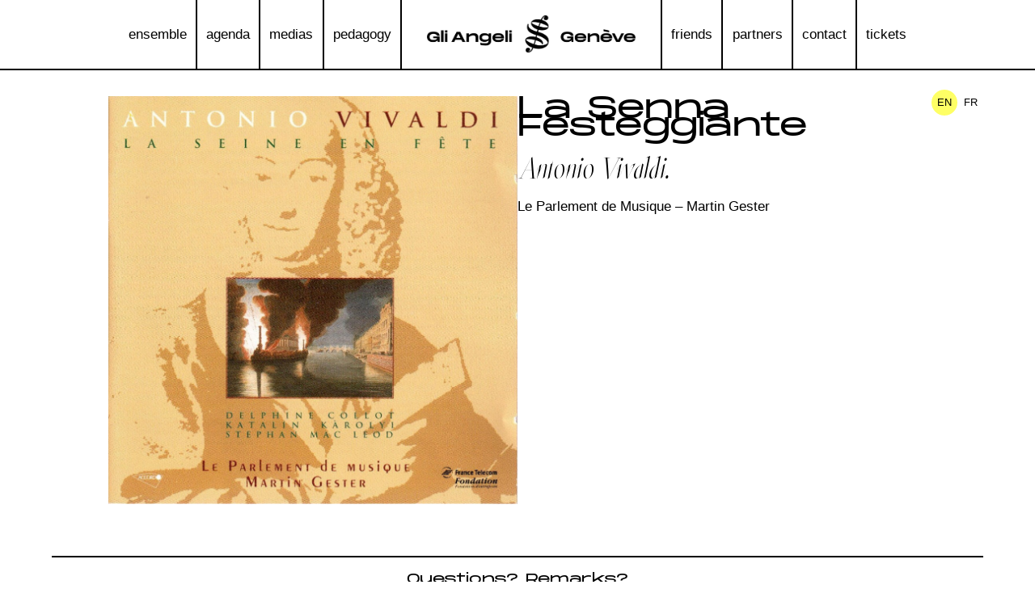

--- FILE ---
content_type: text/html; charset=UTF-8
request_url: https://gliangeligeneve.ch/discs/la_senna_festeggiante?lang=en
body_size: 6450
content:
<!DOCTYPE html>
<html lang="en" >
    <head>
        
        <meta charset="utf-8">
        <meta name="viewport" content="width=device-width, initial-scale=1.0">
        <title>Gli Angeli Genève</title>
<meta name="keywords" content="website"/>
<meta name="description" content="Gli Angeli Vocal and instrumental chamber music of the 17th and 18th centuries 2020"/>


        
        <style >[wire\:loading], [wire\:loading\.delay], [wire\:loading\.inline-block], [wire\:loading\.inline], [wire\:loading\.block], [wire\:loading\.flex], [wire\:loading\.table], [wire\:loading\.grid], [wire\:loading\.inline-flex] {display: none;}[wire\:loading\.delay\.shortest], [wire\:loading\.delay\.shorter], [wire\:loading\.delay\.short], [wire\:loading\.delay\.long], [wire\:loading\.delay\.longer], [wire\:loading\.delay\.longest] {display:none;}[wire\:offline] {display: none;}[wire\:dirty]:not(textarea):not(input):not(select) {display: none;}input:-webkit-autofill, select:-webkit-autofill, textarea:-webkit-autofill {animation-duration: 50000s;animation-name: livewireautofill;}@keyframes livewireautofill { from {} }</style>
        <link href="https://gliangeligeneve.ch/css/app.css?id=5bcb678fb70dfa6f7ed4e3a1842af1d5" rel="stylesheet"/><link rel="apple-touch-icon" sizes="180x180" href="/images/favicon/apple-touch-icon6728.png?v=lk2RpxG8lr"/>
                <link rel="icon" type="image/png" sizes="32x32" href="/images/favicon/favicon-32x326728.png?v=lk2RpxG8lr"/>
                <link rel="icon" type="image/png" sizes="16x16" href="/images/favicon/favicon-16x166728.png?v=lk2RpxG8lr"/>
                <link rel="mask-icon" href="/images/favicon/safari-pinned-tab6728.svg?v=lk2RpxG8lr" color="#666666"/>
                <link rel="shortcut icon" href="/images/favicon/favicon6728.ico?v=lk2RpxG8lr"/>
                
                
        
       
                <script defer src="https://gliangeligeneve.ch/js/app.js?id=c1b1b350b4e3df5a28c2fa30b7311860"></script>
        
    </head>
            <body class="h-full min-h-screen relative typo-md">
            <div>
        <nav class="relative w-full mx-auto mb-[2px] md:mb-0
    pt-[0.5rem] px-[1rem] md:px-0 lg:pt-0 bg-white text-center top-0 
    flex flex-wrap justify-between items-center z-50"
        x-data="{ open: false }">
        <div class="hamburger md:hidden cursor-pointer" x-on:click="open=!open"></div>
        <a class="block w-3/5 md:max-w-xs mx-auto my-4  md:mb-5 lg:hidden" href="https://gliangeligeneve.ch"><img  src="/images/GAG_LOGO_CMJN_BLACK_LIGNE.png"
            alt="Logo Gli Angeli Genève"/></a>
        
        <div
            class="absolute top-full left-0 right-0 border-b-2 border-solid border-black bg-white md:static md:max-h-auto basis-full grow text-center">
            
            <ul class="flex flex-col md:flex-row justify-center md:px-[1em] md:border-t-2 border-solid border-black lg:border-t-0"
                :class="{ 'hidden md:flex': !open }">
                                
                                                                            <li class="lg:flex lg:flex-col lg:items-center lg:content-center lg:justify-center border-black border-solid border-b-2 last:border-b-0 md:border-b-0 md:border-r-2 md:last:border-r-0 first:hover:bg-gradient-to-b first:md:hover:bg-gradient-to-r last:hover:bg-gradient-to-t last:md:hover:bg-gradient-to-l edging:hover:from-transparent edging:hover:to-gli-yellow  not-edging:hover:bg-gli-yellow">
    <div class="">
        <a class="typo-lg md:typo-md  flex flex-row items-center py-2  md:py-1-12 md:px-0-65 gap-1" href="/pages/ensemble" >ensemble  </a>
       
    </div>
</li>
                                                                                <li class="lg:flex lg:flex-col lg:items-center lg:content-center lg:justify-center border-black border-solid border-b-2 last:border-b-0 md:border-b-0 md:border-r-2 md:last:border-r-0 first:hover:bg-gradient-to-b first:md:hover:bg-gradient-to-r last:hover:bg-gradient-to-t last:md:hover:bg-gradient-to-l edging:hover:from-transparent edging:hover:to-gli-yellow  not-edging:hover:bg-gli-yellow">
    <div class="">
        <a class="typo-lg md:typo-md  flex flex-row items-center py-2  md:py-1-12 md:px-0-65 gap-1" href="/pages/agenda" >agenda  </a>
       
    </div>
</li>
                                                                                <li class="lg:flex lg:flex-col lg:items-center lg:content-center lg:justify-center border-black border-solid border-b-2 last:border-b-0 md:border-b-0 md:border-r-2 md:last:border-r-0 first:hover:bg-gradient-to-b first:md:hover:bg-gradient-to-r last:hover:bg-gradient-to-t last:md:hover:bg-gradient-to-l edging:hover:from-transparent edging:hover:to-gli-yellow  not-edging:hover:bg-gli-yellow">
    <div class="">
        <a class="typo-lg md:typo-md  flex flex-row items-center py-2  md:py-1-12 md:px-0-65 gap-1" href="/pages/media" >medias  </a>
       
    </div>
</li>
                                                                                <li class="lg:flex lg:flex-col lg:items-center lg:content-center lg:justify-center border-black border-solid border-b-2 last:border-b-0 md:border-b-0 md:border-r-2 md:last:border-r-0 first:hover:bg-gradient-to-b first:md:hover:bg-gradient-to-r last:hover:bg-gradient-to-t last:md:hover:bg-gradient-to-l edging:hover:from-transparent edging:hover:to-gli-yellow  not-edging:hover:bg-gli-yellow">
    <div class="">
        <a class="typo-lg md:typo-md  flex flex-row items-center py-2  md:py-1-12 md:px-0-65 gap-1" href="/pages/pedagogie" >pedagogy  </a>
       
    </div>
</li>
                                                                                                        <li
                    class="lg:flex lg:flex-col lg:items-center lg:content-center lg:justify-center border-black border-solid border-b-2 last:border-b-0 md:border-b-0 md:border-r-2 md:last:border-r-0 
                hidden">
                    <a class="typo-lg md:typo-md py-2 md:py-1-12 md:px-0-65 max-w-xs inline-block"  href="/">
                        <img class="px-5 w-auto" src="/images/GAG_LOGO_CMJN_BLACK_LIGNE.png"
                            alt="Logo Gli Angeli Genève">
                    </a>
                </li>                                                                                <li class="lg:flex lg:flex-col lg:items-center lg:content-center lg:justify-center border-black border-solid border-b-2 last:border-b-0 md:border-b-0 md:border-r-2 md:last:border-r-0 first:hover:bg-gradient-to-b first:md:hover:bg-gradient-to-r last:hover:bg-gradient-to-t last:md:hover:bg-gradient-to-l edging:hover:from-transparent edging:hover:to-gli-pink  not-edging:hover:bg-gli-pink">
    <div class="">
        <a class="typo-lg md:typo-md  flex flex-row items-center py-2  md:py-1-12 md:px-0-65 gap-1" href="/pages/amis" >friends  </a>
       
    </div>
</li>
                                                                                <li class="lg:flex lg:flex-col lg:items-center lg:content-center lg:justify-center border-black border-solid border-b-2 last:border-b-0 md:border-b-0 md:border-r-2 md:last:border-r-0 first:hover:bg-gradient-to-b first:md:hover:bg-gradient-to-r last:hover:bg-gradient-to-t last:md:hover:bg-gradient-to-l edging:hover:from-transparent edging:hover:to-gli-pink  not-edging:hover:bg-gli-pink">
    <div class="">
        <a class="typo-lg md:typo-md  flex flex-row items-center py-2  md:py-1-12 md:px-0-65 gap-1" href="/pages/partenaires" >partners  </a>
       
    </div>
</li>
                                                                                <li class="lg:flex lg:flex-col lg:items-center lg:content-center lg:justify-center border-black border-solid border-b-2 last:border-b-0 md:border-b-0 md:border-r-2 md:last:border-r-0 first:hover:bg-gradient-to-b first:md:hover:bg-gradient-to-r last:hover:bg-gradient-to-t last:md:hover:bg-gradient-to-l edging:hover:from-transparent edging:hover:to-gli-pink  not-edging:hover:bg-gli-pink">
    <div class="">
        <a class="typo-lg md:typo-md  flex flex-row items-center py-2  md:py-1-12 md:px-0-65 gap-1" href="/pages/contact" >contact  </a>
       
    </div>
</li>
                                                                                <li class="lg:flex lg:flex-col lg:items-center lg:content-center lg:justify-center border-black border-solid border-b-2 last:border-b-0 md:border-b-0 md:border-r-2 md:last:border-r-0 first:hover:bg-gradient-to-b first:md:hover:bg-gradient-to-r last:hover:bg-gradient-to-t last:md:hover:bg-gradient-to-l edging:hover:from-transparent edging:hover:to-gli-pink  not-edging:hover:bg-gli-pink">
    <div class="">
        <a class="typo-lg md:typo-md  flex flex-row items-center py-2  md:py-1-12 md:px-0-65 gap-1" href="/pages/billets" >tickets  </a>
       
    </div>
</li>
                                                                </ul>
        </div>
        <nav
        class="w-auto ml-auto mr-0 px-4 pt-4 pb-2 sm:px-8 md:px-16 max-w-desktop absolute right-0 -bottom-16
    flex justify-end items-center z-10">
        <ul class="flex flex-row justify-center gap-2">
                            <li
                    class="bg-white box-content rounded-full text-center w-8 h-8 leading-7 hover:bg-gli-yellow active:bg-gli-pink cursor-pointer bg-gli-yellow">
                    <a class="uppercase typo-sm" href="https://gliangeligeneve.ch/discs/la_senna_festeggiante?lang=en">en</a>
                </li>
                            <li
                    class="bg-white box-content rounded-full text-center w-8 h-8 leading-7 hover:bg-gli-yellow active:bg-gli-pink cursor-pointer">
                    <a class="uppercase typo-sm" href="https://gliangeligeneve.ch/discs/la_senna_festeggiante?lang=fr">fr</a>
                </li>
                    </ul>

    </nav>

    </nav>

    <section class="">
        <div class="relative py-8 px-4 sm:px-8 md:px-16 max-w-desktop mx-auto space-y-7">
    <div class="space-y-6 sm:space-y-0 sm:flex sm:flex-row sm:items-start sm:justify-center sm:gap-8">
                <div class="sm:w-1/2 max-w-lg sm:text-right">
                    <div class="h-full w-full h-auto w-full ml-auto">
    <picture >
                    <source media="(min-width:0px) and (max-width:639px)" srcset="https://www.gliangeligeneve.com/storage/media/3928/conversions/la-senna-festeggiante-sm.jpg">
                    <source media="(min-width:640px) and (max-width:1023px)" srcset="https://www.gliangeligeneve.com/storage/media/3928/conversions/la-senna-festeggiante-md.jpg">
                    <source media="(min-width:1024px)" srcset="https://www.gliangeligeneve.com/storage/media/3928/conversions/la-senna-festeggiante-xl.jpg">
                <img style="" src="" class="object-cover h-full w-full aspect-square">
    </picture>
   
</div>
                </div>
                <div class="space-y-6 sm:w-1/2 max-w-lg">
                    <header class="space-y-6">
                        <p class="font-secondary typo-title">La Senna Festeggiante</p>
                        <div>
                            <h2 class="font-primary-italic typo-title">Antonio Vivaldi. </h2>
                            
                        </div>
                    </header>

                    <article class="">
                        <h4 class="typo-lg"></h4>

                        <p class="mb-4 last:mb-0">
                                                            Le Parlement de Musique – Martin Gester<br />
                                                        
                        </p>
                        <p class="mb-4 last:mb-0">
                                                        
                        </p>
                                                                    </article>
                    

                </div>
            </div>
</div>    </section>
 
    

    <footer class="text-center">
    <div class="relative py-8 px-4 sm:px-8 md:px-16 mx-auto space-y-7">
    <section class="border-y-2 border-solid border-black py-4">
            <h3 class="font-secondary">Questions? Remarks?</h3>
            <p>site.You can call us by phone on +41 22 734 71 70 or contact us by e-mail <a class="link"
                    href="mailto:info@gliangeligeneve.com">info@gliangeligeneve.com</a></p>
        </section>
        <section class="flex justify-center flex-row gap-8">
            <a href="https://www.facebook.com/gliangeligeneve/?locale=fr_FR" target="_blank"><img class="w-8  hover:[content:url('/images/sn/facebook-hover.svg')]" src="/images/sn/facebook.svg" /></a>
            <a href="https://www.instagram.com/gliangeligeneve/" target="_blank"><img class="w-8  hover:[content:url('/images/sn/instagram-hover.svg')]" src="/images/sn/instagram.svg" /></a>
            <a href="https://www.youtube.com/channel/UCMXdOvNFOsekTiTcUGb33fQ" target="_blank"><img class="w-8  hover:[content:url('/images/sn/youtube-hover.svg')]" src="/images/sn/youtube.svg" /></a>
        </section>
        <section>
            <div wire:id="NppeZ8x7HPwOWNsPtsTi" wire:initial-data="{&quot;fingerprint&quot;:{&quot;id&quot;:&quot;NppeZ8x7HPwOWNsPtsTi&quot;,&quot;name&quot;:&quot;newsletter&quot;,&quot;locale&quot;:&quot;en&quot;,&quot;path&quot;:&quot;discs\/la_senna_festeggiante&quot;,&quot;method&quot;:&quot;GET&quot;,&quot;v&quot;:&quot;acj&quot;},&quot;effects&quot;:{&quot;listeners&quot;:[&quot;captcha_validated&quot;]},&quot;serverMemo&quot;:{&quot;children&quot;:[],&quot;errors&quot;:[],&quot;htmlHash&quot;:&quot;ec59752c&quot;,&quot;data&quot;:{&quot;loading&quot;:false,&quot;message&quot;:&quot;Inscription en cours...&quot;,&quot;email&quot;:null},&quot;dataMeta&quot;:[],&quot;checksum&quot;:&quot;d97575f964262d947c350c642e052be53a320f9a746b7d64e38ddeecd5e14c05&quot;}}" id="mc_embed_shell">
  
      <div id="mc_embed_signup">
          <form class="w-full space-y-4 old:space-y-0 old:flex old:flex-row old:gap-4 justify-between" wire:submit.prevent="subscribe">
            <div class="flex flex-col gap-px grow w-1/2 justify-start">
              <input type="text" value="" name="email"
              wire:model.defer="email"
                  class="border-solid border-2 border-black p-4 w-full
                placeholder:text-gray-500 placeholder:text-center old:placeholder:text-left"
                  id="mce-EMAIL" placeholder="newsletter" aria-required="true"/>
                               </div>
              <button
                  class="border-solid border-2 border-black p-4 font-secondary uppercase hover:bg-gli-blue hover:text-white hover:border-gli-blue active:border-gli-blue active:text-gli-blue active:bg-white w-1/2"
                  id="mc-embedded-subscribe">Subscribe</button>
          </form>
        
      </div>
      </div>

<!-- Livewire Component wire-end:NppeZ8x7HPwOWNsPtsTi -->

        </section>

        <section
            class="space-y-4 border-t-2 border-solid border-black  
        sm:space-y-0 sm:flex sm:flex-row sm:justify-between sm:gap-4 sm:border-b-2">
            <div
                class="typo-sm py-4 sm:text-left sm:w-1/3 sm:flex sm:flex-row sm:flex-wrap sm:justify-center sm:pl-4 sm:gap-5">
                <div class="">
                    Gli Angeli Genève<br>
                    34 bd de Saint-Georges<br>
                    1205 Geneva, Switzerland
                </div>
                <div class="">
                    <a class="link" href="phone:+41227347170">+41&nbsp;22&nbsp;734&nbsp;71&nbsp;70</a><br>
                    <a class="link" href="mailto:info@gliangeligeneve.com">info@gliangeligeneve.com</a>
                </div>
            </div>

            <a href="https://etickets.infomaniak.com/shop/RU0jYjM3rn"
                class="text-center font-secondary uppercase p-4
            border-2 border-solid border-black sm:w-1/3 sm:border-y-0 flex flex-col justify-center items-center content-center hover:bg-gli-blue hover:text-white active:text-gli-blue active:bg-white"
                target="_blank">
                <span>TICKETS</span>
            </a>

            <ul
                class="typo-sm text-left py-4 flex flex-row flex-wrap justify-around items-baseline gap-4 sm:gap-x-2 sm:justify-start sm:w-1/3">
                
                <a href="https://www.systeme-d.com/#gli-angeli-geneve" target="_blank" class="link">Designed by
                    SYSTƎME D</a>
                <li><a class="link" href="https://www.karsegard.ch/" target="_blank"
                        title="tailored website using laravel">Developed with &lt;3 by Karsegård Digital Agency</a></li>
            </ul>
        </section>
</div></footer>
    </div>

<div wire:id="0HIjwqk3gbUEpGurGpGG" wire:initial-data="{&quot;fingerprint&quot;:{&quot;id&quot;:&quot;0HIjwqk3gbUEpGurGpGG&quot;,&quot;name&quot;:&quot;livewire-ui-modal&quot;,&quot;locale&quot;:&quot;en&quot;,&quot;path&quot;:&quot;discs\/la_senna_festeggiante&quot;,&quot;method&quot;:&quot;GET&quot;,&quot;v&quot;:&quot;acj&quot;},&quot;effects&quot;:{&quot;listeners&quot;:[&quot;openModal&quot;,&quot;destroyComponent&quot;]},&quot;serverMemo&quot;:{&quot;children&quot;:[],&quot;errors&quot;:[],&quot;htmlHash&quot;:&quot;17eef698&quot;,&quot;data&quot;:{&quot;activeComponent&quot;:null,&quot;components&quot;:[]},&quot;dataMeta&quot;:[],&quot;checksum&quot;:&quot;ef5fbf843cbed3b8993780607c038f3c0c5d80492c828cf583ff5acb13abf378&quot;}}">
            <script>
            (()=>{var t,e={331:()=>{function t(t){return function(t){if(Array.isArray(t))return e(t)}(t)||function(t){if("undefined"!=typeof Symbol&&null!=t[Symbol.iterator]||null!=t["@@iterator"])return Array.from(t)}(t)||function(t,o){if(!t)return;if("string"==typeof t)return e(t,o);var n=Object.prototype.toString.call(t).slice(8,-1);"Object"===n&&t.constructor&&(n=t.constructor.name);if("Map"===n||"Set"===n)return Array.from(t);if("Arguments"===n||/^(?:Ui|I)nt(?:8|16|32)(?:Clamped)?Array$/.test(n))return e(t,o)}(t)||function(){throw new TypeError("Invalid attempt to spread non-iterable instance.\nIn order to be iterable, non-array objects must have a [Symbol.iterator]() method.")}()}function e(t,e){(null==e||e>t.length)&&(e=t.length);for(var o=0,n=new Array(e);o<e;o++)n[o]=t[o];return n}window.LivewireUIModal=function(){return{show:!1,showActiveComponent:!0,activeComponent:!1,componentHistory:[],modalWidth:null,getActiveComponentModalAttribute:function(t){if(void 0!==this.$wire.get("components")[this.activeComponent])return this.$wire.get("components")[this.activeComponent].modalAttributes[t]},closeModalOnEscape:function(t){if(!1!==this.getActiveComponentModalAttribute("closeOnEscape")){var e=!0===this.getActiveComponentModalAttribute("closeOnEscapeIsForceful");this.closeModal(e)}},closeModalOnClickAway:function(t){if(!1!==this.getActiveComponentModalAttribute("closeOnClickAway")){var e=!0===this.getActiveComponentModalAttribute("closeOnClickIsForceful");this.closeModal(e)}},closeModal:function(){var t=arguments.length>0&&void 0!==arguments[0]&&arguments[0],e=arguments.length>1&&void 0!==arguments[1]?arguments[1]:0,o=arguments.length>2&&void 0!==arguments[2]&&arguments[2];if(!1!==this.show){if(!0===this.getActiveComponentModalAttribute("dispatchCloseEvent")){var n=this.$wire.get("components")[this.activeComponent].name;Livewire.emit("modalClosed",n,this.$wire.get("components")[this.activeComponent].attributes,this.$wire.get("components")[this.activeComponent].modalAttributes)}if(!0===this.getActiveComponentModalAttribute("destroyOnClose")&&Livewire.emit("destroyComponent",this.activeComponent),e>0)for(var i=0;i<e;i++){if(o){var r=this.componentHistory[this.componentHistory.length-1];Livewire.emit("destroyComponent",r)}this.componentHistory.pop()}var s=this.componentHistory.pop();s&&!1===t&&s?this.setActiveModalComponent(s,!0):this.setShowPropertyTo(!1)}},setActiveModalComponent:function(t){var e=this,o=arguments.length>1&&void 0!==arguments[1]&&arguments[1];if(this.setShowPropertyTo(!0),this.activeComponent!==t){!1!==this.activeComponent&&!1===o&&this.componentHistory.push(this.activeComponent);var n=50;!1===this.activeComponent?(this.activeComponent=t,this.showActiveComponent=!0,this.modalWidth=this.getActiveComponentModalAttribute("maxWidthClass")):(this.showActiveComponent=!1,n=400,setTimeout((function(){e.activeComponent=t,e.showActiveComponent=!0,e.modalWidth=e.getActiveComponentModalAttribute("maxWidthClass")}),300)),this.$nextTick((function(){var o,i=null===(o=e.$refs[t])||void 0===o?void 0:o.querySelector("[autofocus]");i&&setTimeout((function(){i.focus()}),n)}))}},focusables:function(){return t(this.$el.querySelectorAll("a, button, input:not([type='hidden'], textarea, select, details, [tabindex]:not([tabindex='-1'])")).filter((function(t){return!t.hasAttribute("disabled")}))},firstFocusable:function(){return this.focusables()[0]},lastFocusable:function(){return this.focusables().slice(-1)[0]},nextFocusable:function(){return this.focusables()[this.nextFocusableIndex()]||this.firstFocusable()},prevFocusable:function(){return this.focusables()[this.prevFocusableIndex()]||this.lastFocusable()},nextFocusableIndex:function(){return(this.focusables().indexOf(document.activeElement)+1)%(this.focusables().length+1)},prevFocusableIndex:function(){return Math.max(0,this.focusables().indexOf(document.activeElement))-1},setShowPropertyTo:function(t){var e=this;this.show=t,t?document.body.classList.add("overflow-y-hidden"):(document.body.classList.remove("overflow-y-hidden"),setTimeout((function(){e.activeComponent=!1,e.$wire.resetState()}),300))},init:function(){var t=this;this.modalWidth=this.getActiveComponentModalAttribute("maxWidthClass"),Livewire.on("closeModal",(function(){var e=arguments.length>0&&void 0!==arguments[0]&&arguments[0],o=arguments.length>1&&void 0!==arguments[1]?arguments[1]:0,n=arguments.length>2&&void 0!==arguments[2]&&arguments[2];t.closeModal(e,o,n)})),Livewire.on("activeModalComponentChanged",(function(e){t.setActiveModalComponent(e)}))}}}},754:()=>{}},o={};function n(t){var i=o[t];if(void 0!==i)return i.exports;var r=o[t]={exports:{}};return e[t](r,r.exports,n),r.exports}n.m=e,t=[],n.O=(e,o,i,r)=>{if(!o){var s=1/0;for(u=0;u<t.length;u++){for(var[o,i,r]=t[u],a=!0,c=0;c<o.length;c++)(!1&r||s>=r)&&Object.keys(n.O).every((t=>n.O[t](o[c])))?o.splice(c--,1):(a=!1,r<s&&(s=r));if(a){t.splice(u--,1);var l=i();void 0!==l&&(e=l)}}return e}r=r||0;for(var u=t.length;u>0&&t[u-1][2]>r;u--)t[u]=t[u-1];t[u]=[o,i,r]},n.o=(t,e)=>Object.prototype.hasOwnProperty.call(t,e),(()=>{var t={387:0,109:0};n.O.j=e=>0===t[e];var e=(e,o)=>{var i,r,[s,a,c]=o,l=0;if(s.some((e=>0!==t[e]))){for(i in a)n.o(a,i)&&(n.m[i]=a[i]);if(c)var u=c(n)}for(e&&e(o);l<s.length;l++)r=s[l],n.o(t,r)&&t[r]&&t[r][0](),t[r]=0;return n.O(u)},o=self.webpackChunk=self.webpackChunk||[];o.forEach(e.bind(null,0)),o.push=e.bind(null,o.push.bind(o))})(),n.O(void 0,[109],(()=>n(331)));var i=n.O(void 0,[109],(()=>n(754)));i=n.O(i)})();
        </script>
        
    <div x-data="LivewireUIModal()" x-init="init()" x-on:close.stop="setShowPropertyTo(false)"
        x-on:keydown.escape.window="closeModalOnEscape()" x-show="show" class="fixed inset-0 z-10 overflow-y-auto"
        style="display: none;">
        <div class="flex items-center justify-center min-h-screen px-4 pt-4 pb-10 text-center ">
            <div x-show="show" x-on:click="closeModalOnClickAway()" x-transition:enter="ease-out duration-300"
                x-transition:enter-start="opacity-0" x-transition:enter-end="opacity-100"
                x-transition:leave="ease-in duration-200" x-transition:leave-start="opacity-100"
                x-transition:leave-end="opacity-0" class="fixed inset-0 transition-all transform">
                <div class="absolute inset-0 bg-gray-500 opacity-75"></div>
            </div>

            <span class="hidden sm:inline-block sm:align-middle sm:h-screen" aria-hidden="true">&#8203;</span>

            <div x-show="show && showActiveComponent" x-transition:enter="ease-out duration-300"
                x-transition:enter-start="opacity-0 translate-y-4 sm:translate-y-0 sm:scale-95"
                x-transition:enter-end="opacity-100 translate-y-0 sm:scale-100"
                x-transition:leave="ease-in duration-200"
                x-transition:leave-start="opacity-100 translate-y-0 sm:scale-100"
                x-transition:leave-end="opacity-0 translate-y-4 sm:translate-y-0 sm:scale-95"
                x-bind:class="modalWidth"
                class="inline-block w-full align-bottom bg-white rounded-lg text-left overflow-hidden shadow-xl transform transition-all "
                id="modal-container" x-trap.noscroll.inert="show && showActiveComponent" aria-modal="true">
                                            </div>
        </div>
    </div>
</div>

<!-- Livewire Component wire-end:0HIjwqk3gbUEpGurGpGG --><script src="/livewire/livewire.js?id=90730a3b0e7144480175" data-turbo-eval="false" data-turbolinks-eval="false" ></script><script data-turbo-eval="false" data-turbolinks-eval="false" >window.livewire = new Livewire();window.Livewire = window.livewire;window.livewire_app_url = '';window.livewire_token = 'LSdV0TsO7Gy3NCKunUGgPNmEcsPwyKNQkiOYFJxs';window.deferLoadingAlpine = function (callback) {window.addEventListener('livewire:load', function () {callback();});};let started = false;window.addEventListener('alpine:initializing', function () {if (! started) {window.livewire.start();started = true;}});document.addEventListener("DOMContentLoaded", function () {if (! started) {window.livewire.start();started = true;}});</script>





<script defer src="/vendor/laravel-layouts/assets/js/app.js?961b7e6ad0866da50ebe5a34320375da"></script>        </body>
    </html>


--- FILE ---
content_type: application/javascript
request_url: https://gliangeligeneve.ch/js/app.js?id=c1b1b350b4e3df5a28c2fa30b7311860
body_size: 34865
content:
/*! For license information please see app.js.LICENSE.txt */
(()=>{var t,n={669:(t,n,r)=>{t.exports=r(609)},448:(t,n,r)=>{"use strict";var e=r(867),i=r(26),o=r(372),u=r(327),a=r(97),c=r(109),f=r(985),s=r(61),l=r(655),h=r(263);t.exports=function(t){return new Promise((function(n,r){var p,v=t.data,d=t.headers,g=t.responseType;function y(){t.cancelToken&&t.cancelToken.unsubscribe(p),t.signal&&t.signal.removeEventListener("abort",p)}e.isFormData(v)&&delete d["Content-Type"];var _=new XMLHttpRequest;if(t.auth){var m=t.auth.username||"",w=t.auth.password?unescape(encodeURIComponent(t.auth.password)):"";d.Authorization="Basic "+btoa(m+":"+w)}var b=a(t.baseURL,t.url);function x(){if(_){var e="getAllResponseHeaders"in _?c(_.getAllResponseHeaders()):null,o={data:g&&"text"!==g&&"json"!==g?_.response:_.responseText,status:_.status,statusText:_.statusText,headers:e,config:t,request:_};i((function(t){n(t),y()}),(function(t){r(t),y()}),o),_=null}}if(_.open(t.method.toUpperCase(),u(b,t.params,t.paramsSerializer),!0),_.timeout=t.timeout,"onloadend"in _?_.onloadend=x:_.onreadystatechange=function(){_&&4===_.readyState&&(0!==_.status||_.responseURL&&0===_.responseURL.indexOf("file:"))&&setTimeout(x)},_.onabort=function(){_&&(r(s("Request aborted",t,"ECONNABORTED",_)),_=null)},_.onerror=function(){r(s("Network Error",t,null,_)),_=null},_.ontimeout=function(){var n=t.timeout?"timeout of "+t.timeout+"ms exceeded":"timeout exceeded",e=t.transitional||l.transitional;t.timeoutErrorMessage&&(n=t.timeoutErrorMessage),r(s(n,t,e.clarifyTimeoutError?"ETIMEDOUT":"ECONNABORTED",_)),_=null},e.isStandardBrowserEnv()){var E=(t.withCredentials||f(b))&&t.xsrfCookieName?o.read(t.xsrfCookieName):void 0;E&&(d[t.xsrfHeaderName]=E)}"setRequestHeader"in _&&e.forEach(d,(function(t,n){void 0===v&&"content-type"===n.toLowerCase()?delete d[n]:_.setRequestHeader(n,t)})),e.isUndefined(t.withCredentials)||(_.withCredentials=!!t.withCredentials),g&&"json"!==g&&(_.responseType=t.responseType),"function"==typeof t.onDownloadProgress&&_.addEventListener("progress",t.onDownloadProgress),"function"==typeof t.onUploadProgress&&_.upload&&_.upload.addEventListener("progress",t.onUploadProgress),(t.cancelToken||t.signal)&&(p=function(t){_&&(r(!t||t&&t.type?new h("canceled"):t),_.abort(),_=null)},t.cancelToken&&t.cancelToken.subscribe(p),t.signal&&(t.signal.aborted?p():t.signal.addEventListener("abort",p))),v||(v=null),_.send(v)}))}},609:(t,n,r)=>{"use strict";var e=r(867),i=r(849),o=r(321),u=r(185);var a=function t(n){var r=new o(n),a=i(o.prototype.request,r);return e.extend(a,o.prototype,r),e.extend(a,r),a.create=function(r){return t(u(n,r))},a}(r(655));a.Axios=o,a.Cancel=r(263),a.CancelToken=r(972),a.isCancel=r(502),a.VERSION=r(288).version,a.all=function(t){return Promise.all(t)},a.spread=r(713),a.isAxiosError=r(268),t.exports=a,t.exports.default=a},263:t=>{"use strict";function n(t){this.message=t}n.prototype.toString=function(){return"Cancel"+(this.message?": "+this.message:"")},n.prototype.__CANCEL__=!0,t.exports=n},972:(t,n,r)=>{"use strict";var e=r(263);function i(t){if("function"!=typeof t)throw new TypeError("executor must be a function.");var n;this.promise=new Promise((function(t){n=t}));var r=this;this.promise.then((function(t){if(r._listeners){var n,e=r._listeners.length;for(n=0;n<e;n++)r._listeners[n](t);r._listeners=null}})),this.promise.then=function(t){var n,e=new Promise((function(t){r.subscribe(t),n=t})).then(t);return e.cancel=function(){r.unsubscribe(n)},e},t((function(t){r.reason||(r.reason=new e(t),n(r.reason))}))}i.prototype.throwIfRequested=function(){if(this.reason)throw this.reason},i.prototype.subscribe=function(t){this.reason?t(this.reason):this._listeners?this._listeners.push(t):this._listeners=[t]},i.prototype.unsubscribe=function(t){if(this._listeners){var n=this._listeners.indexOf(t);-1!==n&&this._listeners.splice(n,1)}},i.source=function(){var t;return{token:new i((function(n){t=n})),cancel:t}},t.exports=i},502:t=>{"use strict";t.exports=function(t){return!(!t||!t.__CANCEL__)}},321:(t,n,r)=>{"use strict";var e=r(867),i=r(327),o=r(782),u=r(572),a=r(185),c=r(875),f=c.validators;function s(t){this.defaults=t,this.interceptors={request:new o,response:new o}}s.prototype.request=function(t,n){if("string"==typeof t?(n=n||{}).url=t:n=t||{},!n.url)throw new Error("Provided config url is not valid");(n=a(this.defaults,n)).method?n.method=n.method.toLowerCase():this.defaults.method?n.method=this.defaults.method.toLowerCase():n.method="get";var r=n.transitional;void 0!==r&&c.assertOptions(r,{silentJSONParsing:f.transitional(f.boolean),forcedJSONParsing:f.transitional(f.boolean),clarifyTimeoutError:f.transitional(f.boolean)},!1);var e=[],i=!0;this.interceptors.request.forEach((function(t){"function"==typeof t.runWhen&&!1===t.runWhen(n)||(i=i&&t.synchronous,e.unshift(t.fulfilled,t.rejected))}));var o,s=[];if(this.interceptors.response.forEach((function(t){s.push(t.fulfilled,t.rejected)})),!i){var l=[u,void 0];for(Array.prototype.unshift.apply(l,e),l=l.concat(s),o=Promise.resolve(n);l.length;)o=o.then(l.shift(),l.shift());return o}for(var h=n;e.length;){var p=e.shift(),v=e.shift();try{h=p(h)}catch(t){v(t);break}}try{o=u(h)}catch(t){return Promise.reject(t)}for(;s.length;)o=o.then(s.shift(),s.shift());return o},s.prototype.getUri=function(t){if(!t.url)throw new Error("Provided config url is not valid");return t=a(this.defaults,t),i(t.url,t.params,t.paramsSerializer).replace(/^\?/,"")},e.forEach(["delete","get","head","options"],(function(t){s.prototype[t]=function(n,r){return this.request(a(r||{},{method:t,url:n,data:(r||{}).data}))}})),e.forEach(["post","put","patch"],(function(t){s.prototype[t]=function(n,r,e){return this.request(a(e||{},{method:t,url:n,data:r}))}})),t.exports=s},782:(t,n,r)=>{"use strict";var e=r(867);function i(){this.handlers=[]}i.prototype.use=function(t,n,r){return this.handlers.push({fulfilled:t,rejected:n,synchronous:!!r&&r.synchronous,runWhen:r?r.runWhen:null}),this.handlers.length-1},i.prototype.eject=function(t){this.handlers[t]&&(this.handlers[t]=null)},i.prototype.forEach=function(t){e.forEach(this.handlers,(function(n){null!==n&&t(n)}))},t.exports=i},97:(t,n,r)=>{"use strict";var e=r(793),i=r(303);t.exports=function(t,n){return t&&!e(n)?i(t,n):n}},61:(t,n,r)=>{"use strict";var e=r(481);t.exports=function(t,n,r,i,o){var u=new Error(t);return e(u,n,r,i,o)}},572:(t,n,r)=>{"use strict";var e=r(867),i=r(527),o=r(502),u=r(655),a=r(263);function c(t){if(t.cancelToken&&t.cancelToken.throwIfRequested(),t.signal&&t.signal.aborted)throw new a("canceled")}t.exports=function(t){return c(t),t.headers=t.headers||{},t.data=i.call(t,t.data,t.headers,t.transformRequest),t.headers=e.merge(t.headers.common||{},t.headers[t.method]||{},t.headers),e.forEach(["delete","get","head","post","put","patch","common"],(function(n){delete t.headers[n]})),(t.adapter||u.adapter)(t).then((function(n){return c(t),n.data=i.call(t,n.data,n.headers,t.transformResponse),n}),(function(n){return o(n)||(c(t),n&&n.response&&(n.response.data=i.call(t,n.response.data,n.response.headers,t.transformResponse))),Promise.reject(n)}))}},481:t=>{"use strict";t.exports=function(t,n,r,e,i){return t.config=n,r&&(t.code=r),t.request=e,t.response=i,t.isAxiosError=!0,t.toJSON=function(){return{message:this.message,name:this.name,description:this.description,number:this.number,fileName:this.fileName,lineNumber:this.lineNumber,columnNumber:this.columnNumber,stack:this.stack,config:this.config,code:this.code,status:this.response&&this.response.status?this.response.status:null}},t}},185:(t,n,r)=>{"use strict";var e=r(867);t.exports=function(t,n){n=n||{};var r={};function i(t,n){return e.isPlainObject(t)&&e.isPlainObject(n)?e.merge(t,n):e.isPlainObject(n)?e.merge({},n):e.isArray(n)?n.slice():n}function o(r){return e.isUndefined(n[r])?e.isUndefined(t[r])?void 0:i(void 0,t[r]):i(t[r],n[r])}function u(t){if(!e.isUndefined(n[t]))return i(void 0,n[t])}function a(r){return e.isUndefined(n[r])?e.isUndefined(t[r])?void 0:i(void 0,t[r]):i(void 0,n[r])}function c(r){return r in n?i(t[r],n[r]):r in t?i(void 0,t[r]):void 0}var f={url:u,method:u,data:u,baseURL:a,transformRequest:a,transformResponse:a,paramsSerializer:a,timeout:a,timeoutMessage:a,withCredentials:a,adapter:a,responseType:a,xsrfCookieName:a,xsrfHeaderName:a,onUploadProgress:a,onDownloadProgress:a,decompress:a,maxContentLength:a,maxBodyLength:a,transport:a,httpAgent:a,httpsAgent:a,cancelToken:a,socketPath:a,responseEncoding:a,validateStatus:c};return e.forEach(Object.keys(t).concat(Object.keys(n)),(function(t){var n=f[t]||o,i=n(t);e.isUndefined(i)&&n!==c||(r[t]=i)})),r}},26:(t,n,r)=>{"use strict";var e=r(61);t.exports=function(t,n,r){var i=r.config.validateStatus;r.status&&i&&!i(r.status)?n(e("Request failed with status code "+r.status,r.config,null,r.request,r)):t(r)}},527:(t,n,r)=>{"use strict";var e=r(867),i=r(655);t.exports=function(t,n,r){var o=this||i;return e.forEach(r,(function(r){t=r.call(o,t,n)})),t}},655:(t,n,r)=>{"use strict";var e=r(155),i=r(867),o=r(16),u=r(481),a={"Content-Type":"application/x-www-form-urlencoded"};function c(t,n){!i.isUndefined(t)&&i.isUndefined(t["Content-Type"])&&(t["Content-Type"]=n)}var f,s={transitional:{silentJSONParsing:!0,forcedJSONParsing:!0,clarifyTimeoutError:!1},adapter:(("undefined"!=typeof XMLHttpRequest||void 0!==e&&"[object process]"===Object.prototype.toString.call(e))&&(f=r(448)),f),transformRequest:[function(t,n){return o(n,"Accept"),o(n,"Content-Type"),i.isFormData(t)||i.isArrayBuffer(t)||i.isBuffer(t)||i.isStream(t)||i.isFile(t)||i.isBlob(t)?t:i.isArrayBufferView(t)?t.buffer:i.isURLSearchParams(t)?(c(n,"application/x-www-form-urlencoded;charset=utf-8"),t.toString()):i.isObject(t)||n&&"application/json"===n["Content-Type"]?(c(n,"application/json"),function(t,n,r){if(i.isString(t))try{return(n||JSON.parse)(t),i.trim(t)}catch(t){if("SyntaxError"!==t.name)throw t}return(r||JSON.stringify)(t)}(t)):t}],transformResponse:[function(t){var n=this.transitional||s.transitional,r=n&&n.silentJSONParsing,e=n&&n.forcedJSONParsing,o=!r&&"json"===this.responseType;if(o||e&&i.isString(t)&&t.length)try{return JSON.parse(t)}catch(t){if(o){if("SyntaxError"===t.name)throw u(t,this,"E_JSON_PARSE");throw t}}return t}],timeout:0,xsrfCookieName:"XSRF-TOKEN",xsrfHeaderName:"X-XSRF-TOKEN",maxContentLength:-1,maxBodyLength:-1,validateStatus:function(t){return t>=200&&t<300},headers:{common:{Accept:"application/json, text/plain, */*"}}};i.forEach(["delete","get","head"],(function(t){s.headers[t]={}})),i.forEach(["post","put","patch"],(function(t){s.headers[t]=i.merge(a)})),t.exports=s},288:t=>{t.exports={version:"0.25.0"}},849:t=>{"use strict";t.exports=function(t,n){return function(){for(var r=new Array(arguments.length),e=0;e<r.length;e++)r[e]=arguments[e];return t.apply(n,r)}}},327:(t,n,r)=>{"use strict";var e=r(867);function i(t){return encodeURIComponent(t).replace(/%3A/gi,":").replace(/%24/g,"$").replace(/%2C/gi,",").replace(/%20/g,"+").replace(/%5B/gi,"[").replace(/%5D/gi,"]")}t.exports=function(t,n,r){if(!n)return t;var o;if(r)o=r(n);else if(e.isURLSearchParams(n))o=n.toString();else{var u=[];e.forEach(n,(function(t,n){null!=t&&(e.isArray(t)?n+="[]":t=[t],e.forEach(t,(function(t){e.isDate(t)?t=t.toISOString():e.isObject(t)&&(t=JSON.stringify(t)),u.push(i(n)+"="+i(t))})))})),o=u.join("&")}if(o){var a=t.indexOf("#");-1!==a&&(t=t.slice(0,a)),t+=(-1===t.indexOf("?")?"?":"&")+o}return t}},303:t=>{"use strict";t.exports=function(t,n){return n?t.replace(/\/+$/,"")+"/"+n.replace(/^\/+/,""):t}},372:(t,n,r)=>{"use strict";var e=r(867);t.exports=e.isStandardBrowserEnv()?{write:function(t,n,r,i,o,u){var a=[];a.push(t+"="+encodeURIComponent(n)),e.isNumber(r)&&a.push("expires="+new Date(r).toGMTString()),e.isString(i)&&a.push("path="+i),e.isString(o)&&a.push("domain="+o),!0===u&&a.push("secure"),document.cookie=a.join("; ")},read:function(t){var n=document.cookie.match(new RegExp("(^|;\\s*)("+t+")=([^;]*)"));return n?decodeURIComponent(n[3]):null},remove:function(t){this.write(t,"",Date.now()-864e5)}}:{write:function(){},read:function(){return null},remove:function(){}}},793:t=>{"use strict";t.exports=function(t){return/^([a-z][a-z\d+\-.]*:)?\/\//i.test(t)}},268:(t,n,r)=>{"use strict";var e=r(867);t.exports=function(t){return e.isObject(t)&&!0===t.isAxiosError}},985:(t,n,r)=>{"use strict";var e=r(867);t.exports=e.isStandardBrowserEnv()?function(){var t,n=/(msie|trident)/i.test(navigator.userAgent),r=document.createElement("a");function i(t){var e=t;return n&&(r.setAttribute("href",e),e=r.href),r.setAttribute("href",e),{href:r.href,protocol:r.protocol?r.protocol.replace(/:$/,""):"",host:r.host,search:r.search?r.search.replace(/^\?/,""):"",hash:r.hash?r.hash.replace(/^#/,""):"",hostname:r.hostname,port:r.port,pathname:"/"===r.pathname.charAt(0)?r.pathname:"/"+r.pathname}}return t=i(window.location.href),function(n){var r=e.isString(n)?i(n):n;return r.protocol===t.protocol&&r.host===t.host}}():function(){return!0}},16:(t,n,r)=>{"use strict";var e=r(867);t.exports=function(t,n){e.forEach(t,(function(r,e){e!==n&&e.toUpperCase()===n.toUpperCase()&&(t[n]=r,delete t[e])}))}},109:(t,n,r)=>{"use strict";var e=r(867),i=["age","authorization","content-length","content-type","etag","expires","from","host","if-modified-since","if-unmodified-since","last-modified","location","max-forwards","proxy-authorization","referer","retry-after","user-agent"];t.exports=function(t){var n,r,o,u={};return t?(e.forEach(t.split("\n"),(function(t){if(o=t.indexOf(":"),n=e.trim(t.substr(0,o)).toLowerCase(),r=e.trim(t.substr(o+1)),n){if(u[n]&&i.indexOf(n)>=0)return;u[n]="set-cookie"===n?(u[n]?u[n]:[]).concat([r]):u[n]?u[n]+", "+r:r}})),u):u}},713:t=>{"use strict";t.exports=function(t){return function(n){return t.apply(null,n)}}},875:(t,n,r)=>{"use strict";var e=r(288).version,i={};["object","boolean","number","function","string","symbol"].forEach((function(t,n){i[t]=function(r){return typeof r===t||"a"+(n<1?"n ":" ")+t}}));var o={};i.transitional=function(t,n,r){function i(t,n){return"[Axios v"+e+"] Transitional option '"+t+"'"+n+(r?". "+r:"")}return function(r,e,u){if(!1===t)throw new Error(i(e," has been removed"+(n?" in "+n:"")));return n&&!o[e]&&(o[e]=!0,console.warn(i(e," has been deprecated since v"+n+" and will be removed in the near future"))),!t||t(r,e,u)}},t.exports={assertOptions:function(t,n,r){if("object"!=typeof t)throw new TypeError("options must be an object");for(var e=Object.keys(t),i=e.length;i-- >0;){var o=e[i],u=n[o];if(u){var a=t[o],c=void 0===a||u(a,o,t);if(!0!==c)throw new TypeError("option "+o+" must be "+c)}else if(!0!==r)throw Error("Unknown option "+o)}},validators:i}},867:(t,n,r)=>{"use strict";var e=r(849),i=Object.prototype.toString;function o(t){return Array.isArray(t)}function u(t){return void 0===t}function a(t){return"[object ArrayBuffer]"===i.call(t)}function c(t){return null!==t&&"object"==typeof t}function f(t){if("[object Object]"!==i.call(t))return!1;var n=Object.getPrototypeOf(t);return null===n||n===Object.prototype}function s(t){return"[object Function]"===i.call(t)}function l(t,n){if(null!=t)if("object"!=typeof t&&(t=[t]),o(t))for(var r=0,e=t.length;r<e;r++)n.call(null,t[r],r,t);else for(var i in t)Object.prototype.hasOwnProperty.call(t,i)&&n.call(null,t[i],i,t)}t.exports={isArray:o,isArrayBuffer:a,isBuffer:function(t){return null!==t&&!u(t)&&null!==t.constructor&&!u(t.constructor)&&"function"==typeof t.constructor.isBuffer&&t.constructor.isBuffer(t)},isFormData:function(t){return"[object FormData]"===i.call(t)},isArrayBufferView:function(t){return"undefined"!=typeof ArrayBuffer&&ArrayBuffer.isView?ArrayBuffer.isView(t):t&&t.buffer&&a(t.buffer)},isString:function(t){return"string"==typeof t},isNumber:function(t){return"number"==typeof t},isObject:c,isPlainObject:f,isUndefined:u,isDate:function(t){return"[object Date]"===i.call(t)},isFile:function(t){return"[object File]"===i.call(t)},isBlob:function(t){return"[object Blob]"===i.call(t)},isFunction:s,isStream:function(t){return c(t)&&s(t.pipe)},isURLSearchParams:function(t){return"[object URLSearchParams]"===i.call(t)},isStandardBrowserEnv:function(){return("undefined"==typeof navigator||"ReactNative"!==navigator.product&&"NativeScript"!==navigator.product&&"NS"!==navigator.product)&&("undefined"!=typeof window&&"undefined"!=typeof document)},forEach:l,merge:function t(){var n={};function r(r,e){f(n[e])&&f(r)?n[e]=t(n[e],r):f(r)?n[e]=t({},r):o(r)?n[e]=r.slice():n[e]=r}for(var e=0,i=arguments.length;e<i;e++)l(arguments[e],r);return n},extend:function(t,n,r){return l(n,(function(n,i){t[i]=r&&"function"==typeof n?e(n,r):n})),t},trim:function(t){return t.trim?t.trim():t.replace(/^\s+|\s+$/g,"")},stripBOM:function(t){return 65279===t.charCodeAt(0)&&(t=t.slice(1)),t}}},173:(t,n,r)=>{"use strict";var e=r(486),i=r.n(e),o=r(669),u=r.n(o);function a(t){return a="function"==typeof Symbol&&"symbol"==typeof Symbol.iterator?function(t){return typeof t}:function(t){return t&&"function"==typeof Symbol&&t.constructor===Symbol&&t!==Symbol.prototype?"symbol":typeof t},a(t)}window._=i(),window.axios=u(),window.axios.defaults.headers.common["X-Requested-With"]="XMLHttpRequest";var c="undefined"==typeof arguments?void 0:arguments,f=void 0;function s(t){return function(t){if(Array.isArray(t))return l(t)}(t)||function(t){if("undefined"!=typeof Symbol&&null!=t[Symbol.iterator]||null!=t["@@iterator"])return Array.from(t)}(t)||function(t,n){if(!t)return;if("string"==typeof t)return l(t,n);var r=Object.prototype.toString.call(t).slice(8,-1);"Object"===r&&t.constructor&&(r=t.constructor.name);if("Map"===r||"Set"===r)return Array.from(t);if("Arguments"===r||/^(?:Ui|I)nt(?:8|16|32)(?:Clamped)?Array$/.test(r))return l(t,n)}(t)||function(){throw new TypeError("Invalid attempt to spread non-iterable instance.\nIn order to be iterable, non-array objects must have a [Symbol.iterator]() method.")}()}function l(t,n){(null==n||n>t.length)&&(n=t.length);for(var r=0,e=new Array(n);r<n;r++)e[r]=t[r];return e}function h(){h=function(){return t};var t={},n=Object.prototype,r=n.hasOwnProperty,e="function"==typeof Symbol?Symbol:{},i=e.iterator||"@@iterator",o=e.asyncIterator||"@@asyncIterator",u=e.toStringTag||"@@toStringTag";function c(t,n,r){return Object.defineProperty(t,n,{value:r,enumerable:!0,configurable:!0,writable:!0}),t[n]}try{c({},"")}catch(t){c=function(t,n,r){return t[n]=r}}function f(t,n,r,e){var i=n&&n.prototype instanceof p?n:p,o=Object.create(i.prototype),u=new O(e||[]);return o._invoke=function(t,n,r){var e="suspendedStart";return function(i,o){if("executing"===e)throw new Error("Generator is already running");if("completed"===e){if("throw"===i)throw o;return S()}for(r.method=i,r.arg=o;;){var u=r.delegate;if(u){var a=x(u,r);if(a){if(a===l)continue;return a}}if("next"===r.method)r.sent=r._sent=r.arg;else if("throw"===r.method){if("suspendedStart"===e)throw e="completed",r.arg;r.dispatchException(r.arg)}else"return"===r.method&&r.abrupt("return",r.arg);e="executing";var c=s(t,n,r);if("normal"===c.type){if(e=r.done?"completed":"suspendedYield",c.arg===l)continue;return{value:c.arg,done:r.done}}"throw"===c.type&&(e="completed",r.method="throw",r.arg=c.arg)}}}(t,r,u),o}function s(t,n,r){try{return{type:"normal",arg:t.call(n,r)}}catch(t){return{type:"throw",arg:t}}}t.wrap=f;var l={};function p(){}function v(){}function d(){}var g={};c(g,i,(function(){return this}));var y=Object.getPrototypeOf,_=y&&y(y(A([])));_&&_!==n&&r.call(_,i)&&(g=_);var m=d.prototype=p.prototype=Object.create(g);function w(t){["next","throw","return"].forEach((function(n){c(t,n,(function(t){return this._invoke(n,t)}))}))}function b(t,n){function e(i,o,u,c){var f=s(t[i],t,o);if("throw"!==f.type){var l=f.arg,h=l.value;return h&&"object"==a(h)&&r.call(h,"__await")?n.resolve(h.__await).then((function(t){e("next",t,u,c)}),(function(t){e("throw",t,u,c)})):n.resolve(h).then((function(t){l.value=t,u(l)}),(function(t){return e("throw",t,u,c)}))}c(f.arg)}var i;this._invoke=function(t,r){function o(){return new n((function(n,i){e(t,r,n,i)}))}return i=i?i.then(o,o):o()}}function x(t,n){var r=t.iterator[n.method];if(void 0===r){if(n.delegate=null,"throw"===n.method){if(t.iterator.return&&(n.method="return",n.arg=void 0,x(t,n),"throw"===n.method))return l;n.method="throw",n.arg=new TypeError("The iterator does not provide a 'throw' method")}return l}var e=s(r,t.iterator,n.arg);if("throw"===e.type)return n.method="throw",n.arg=e.arg,n.delegate=null,l;var i=e.arg;return i?i.done?(n[t.resultName]=i.value,n.next=t.nextLoc,"return"!==n.method&&(n.method="next",n.arg=void 0),n.delegate=null,l):i:(n.method="throw",n.arg=new TypeError("iterator result is not an object"),n.delegate=null,l)}function E(t){var n={tryLoc:t[0]};1 in t&&(n.catchLoc=t[1]),2 in t&&(n.finallyLoc=t[2],n.afterLoc=t[3]),this.tryEntries.push(n)}function j(t){var n=t.completion||{};n.type="normal",delete n.arg,t.completion=n}function O(t){this.tryEntries=[{tryLoc:"root"}],t.forEach(E,this),this.reset(!0)}function A(t){if(t){var n=t[i];if(n)return n.call(t);if("function"==typeof t.next)return t;if(!isNaN(t.length)){var e=-1,o=function n(){for(;++e<t.length;)if(r.call(t,e))return n.value=t[e],n.done=!1,n;return n.value=void 0,n.done=!0,n};return o.next=o}}return{next:S}}function S(){return{value:void 0,done:!0}}return v.prototype=d,c(m,"constructor",d),c(d,"constructor",v),v.displayName=c(d,u,"GeneratorFunction"),t.isGeneratorFunction=function(t){var n="function"==typeof t&&t.constructor;return!!n&&(n===v||"GeneratorFunction"===(n.displayName||n.name))},t.mark=function(t){return Object.setPrototypeOf?Object.setPrototypeOf(t,d):(t.__proto__=d,c(t,u,"GeneratorFunction")),t.prototype=Object.create(m),t},t.awrap=function(t){return{__await:t}},w(b.prototype),c(b.prototype,o,(function(){return this})),t.AsyncIterator=b,t.async=function(n,r,e,i,o){void 0===o&&(o=Promise);var u=new b(f(n,r,e,i),o);return t.isGeneratorFunction(r)?u:u.next().then((function(t){return t.done?t.value:u.next()}))},w(m),c(m,u,"Generator"),c(m,i,(function(){return this})),c(m,"toString",(function(){return"[object Generator]"})),t.keys=function(t){var n=[];for(var r in t)n.push(r);return n.reverse(),function r(){for(;n.length;){var e=n.pop();if(e in t)return r.value=e,r.done=!1,r}return r.done=!0,r}},t.values=A,O.prototype={constructor:O,reset:function(t){if(this.prev=0,this.next=0,this.sent=this._sent=void 0,this.done=!1,this.delegate=null,this.method="next",this.arg=void 0,this.tryEntries.forEach(j),!t)for(var n in this)"t"===n.charAt(0)&&r.call(this,n)&&!isNaN(+n.slice(1))&&(this[n]=void 0)},stop:function(){this.done=!0;var t=this.tryEntries[0].completion;if("throw"===t.type)throw t.arg;return this.rval},dispatchException:function(t){if(this.done)throw t;var n=this;function e(r,e){return u.type="throw",u.arg=t,n.next=r,e&&(n.method="next",n.arg=void 0),!!e}for(var i=this.tryEntries.length-1;i>=0;--i){var o=this.tryEntries[i],u=o.completion;if("root"===o.tryLoc)return e("end");if(o.tryLoc<=this.prev){var a=r.call(o,"catchLoc"),c=r.call(o,"finallyLoc");if(a&&c){if(this.prev<o.catchLoc)return e(o.catchLoc,!0);if(this.prev<o.finallyLoc)return e(o.finallyLoc)}else if(a){if(this.prev<o.catchLoc)return e(o.catchLoc,!0)}else{if(!c)throw new Error("try statement without catch or finally");if(this.prev<o.finallyLoc)return e(o.finallyLoc)}}}},abrupt:function(t,n){for(var e=this.tryEntries.length-1;e>=0;--e){var i=this.tryEntries[e];if(i.tryLoc<=this.prev&&r.call(i,"finallyLoc")&&this.prev<i.finallyLoc){var o=i;break}}o&&("break"===t||"continue"===t)&&o.tryLoc<=n&&n<=o.finallyLoc&&(o=null);var u=o?o.completion:{};return u.type=t,u.arg=n,o?(this.method="next",this.next=o.finallyLoc,l):this.complete(u)},complete:function(t,n){if("throw"===t.type)throw t.arg;return"break"===t.type||"continue"===t.type?this.next=t.arg:"return"===t.type?(this.rval=this.arg=t.arg,this.method="return",this.next="end"):"normal"===t.type&&n&&(this.next=n),l},finish:function(t){for(var n=this.tryEntries.length-1;n>=0;--n){var r=this.tryEntries[n];if(r.finallyLoc===t)return this.complete(r.completion,r.afterLoc),j(r),l}},catch:function(t){for(var n=this.tryEntries.length-1;n>=0;--n){var r=this.tryEntries[n];if(r.tryLoc===t){var e=r.completion;if("throw"===e.type){var i=e.arg;j(r)}return i}}throw new Error("illegal catch attempt")},delegateYield:function(t,n,r){return this.delegate={iterator:A(t),resultName:n,nextLoc:r},"next"===this.method&&(this.arg=void 0),l}},t}function p(t,n,r,e,i,o,u){try{var a=t[o](u),c=a.value}catch(t){return void r(t)}a.done?n(c):Promise.resolve(c).then(e,i)}function v(t){return function(){var n=this,r=arguments;return new Promise((function(e,i){var o=t.apply(n,r);function u(t){p(o,e,i,u,a,"next",t)}function a(t){p(o,e,i,u,a,"throw",t)}u(void 0)}))}}var d=function(t,n){var r,e=!(arguments.length>2&&void 0!==arguments[2])||arguments[2];return function(){var i=f,o=c,u=e&&!r;clearTimeout(r),r=setTimeout((function(){r=null,e||t.apply(i,o)}),n),u&&t.apply(i,o)}},g=function(t,n){return new Promise((function(r,e){new ResizeObserver((function(t,n){n.disconnect(),r(t)})).observe(n),t.appendChild(n)}))},y=function(t){var n=t.speed,r=void 0===n?1:n,e=t.spaceX,i=void 0===e?0:e,o=t.dynamicWidthElements;return{dynamicWidthElements:void 0!==o&&o,init:function(){var t=this;return v(h().mark((function n(){var e;return h().wrap((function(n){for(;;)switch(n.prev=n.next){case 0:t.originalElement=t.$el.cloneNode(!0),e=t.$el.scrollWidth+4*i,t.$el.style.setProperty("--marquee-width",e+"px"),t.$el.style.setProperty("--marquee-time",1/r*e/100+"s"),t.resize(),window.addEventListener("resize",d(t.resize.bind(t),100));case 6:case"end":return n.stop()}}),n)})))()},resize:function(){var t=this;return v(h().mark((function n(){var r,e;return h().wrap((function(n){for(;;)switch(n.prev=n.next){case 0:t.$el.innerHTML=t.originalElement.innerHTML,r=0;case 2:if(!(t.$el.scrollWidth<=t.$el.clientWidth)){n.next=13;break}if(!t.dynamicWidthElements){n.next=8;break}return n.next=6,g(t.$el,t.originalElement.children[r].cloneNode(!0));case 6:n.next=9;break;case 8:t.$el.appendChild(t.originalElement.children[r].cloneNode(!0));case 9:r+=1,r%=t.originalElement.childElementCount,n.next=2;break;case 13:for(e=0;e<t.originalElement.childElementCount;)t.$el.appendChild(t.originalElement.children[r].cloneNode(!0)),e+=1,r+=1,r%=t.originalElement.childElementCount;case 15:case"end":return n.stop()}}),n)})))()}}};document.addEventListener("alpine:init",(function(){Alpine.data("marquee",y)}));var _=function(){return{init:function(){var t=this;window.addEventListener("resize",(function(){return t.resize()})),this.resize(),setTimeout(this.resize.bind(this),500)},resize:function(){var t=this.$refs.masonry,n=parseFloat(getComputedStyle(t).gap),r=s(t.childNodes).filter((function(t){return 1===t.nodeType})),e=getComputedStyle(t).gridTemplateColumns.split(" ").length;r.forEach((function(t){return t.style.removeProperty("margin-top")})),1!==e&&r.forEach((function(t,i){var o,u=null===(o=r[i-e])||void 0===o?void 0:o.children.item(0);if(u){var a=(null==t?void 0:t.children.item(0).getBoundingClientRect().top)-(u.getBoundingClientRect().top+u.getBoundingClientRect().height);a!==n&&(t.style.marginTop="-".concat(a-n,"px"))}}))}}};document.addEventListener("alpine:init",(function(){Alpine.data("masonry",_)}))},486:function(t,n,r){var e;t=r.nmd(t),function(){var i,o="Expected a function",u="__lodash_hash_undefined__",a="__lodash_placeholder__",c=16,f=32,s=64,l=128,h=256,p=1/0,v=9007199254740991,d=NaN,g=4294967295,y=[["ary",l],["bind",1],["bindKey",2],["curry",8],["curryRight",c],["flip",512],["partial",f],["partialRight",s],["rearg",h]],_="[object Arguments]",m="[object Array]",w="[object Boolean]",b="[object Date]",x="[object Error]",E="[object Function]",j="[object GeneratorFunction]",O="[object Map]",A="[object Number]",S="[object Object]",k="[object Promise]",L="[object RegExp]",T="[object Set]",R="[object String]",C="[object Symbol]",N="[object WeakMap]",I="[object ArrayBuffer]",z="[object DataView]",P="[object Float32Array]",U="[object Float64Array]",B="[object Int8Array]",W="[object Int16Array]",$="[object Int32Array]",D="[object Uint8Array]",q="[object Uint8ClampedArray]",F="[object Uint16Array]",M="[object Uint32Array]",H=/\b__p \+= '';/g,J=/\b(__p \+=) '' \+/g,G=/(__e\(.*?\)|\b__t\)) \+\n'';/g,V=/&(?:amp|lt|gt|quot|#39);/g,Z=/[&<>"']/g,K=RegExp(V.source),X=RegExp(Z.source),Y=/<%-([\s\S]+?)%>/g,Q=/<%([\s\S]+?)%>/g,tt=/<%=([\s\S]+?)%>/g,nt=/\.|\[(?:[^[\]]*|(["'])(?:(?!\1)[^\\]|\\.)*?\1)\]/,rt=/^\w*$/,et=/[^.[\]]+|\[(?:(-?\d+(?:\.\d+)?)|(["'])((?:(?!\2)[^\\]|\\.)*?)\2)\]|(?=(?:\.|\[\])(?:\.|\[\]|$))/g,it=/[\\^$.*+?()[\]{}|]/g,ot=RegExp(it.source),ut=/^\s+/,at=/\s/,ct=/\{(?:\n\/\* \[wrapped with .+\] \*\/)?\n?/,ft=/\{\n\/\* \[wrapped with (.+)\] \*/,st=/,? & /,lt=/[^\x00-\x2f\x3a-\x40\x5b-\x60\x7b-\x7f]+/g,ht=/[()=,{}\[\]\/\s]/,pt=/\\(\\)?/g,vt=/\$\{([^\\}]*(?:\\.[^\\}]*)*)\}/g,dt=/\w*$/,gt=/^[-+]0x[0-9a-f]+$/i,yt=/^0b[01]+$/i,_t=/^\[object .+?Constructor\]$/,mt=/^0o[0-7]+$/i,wt=/^(?:0|[1-9]\d*)$/,bt=/[\xc0-\xd6\xd8-\xf6\xf8-\xff\u0100-\u017f]/g,xt=/($^)/,Et=/['\n\r\u2028\u2029\\]/g,jt="\\u0300-\\u036f\\ufe20-\\ufe2f\\u20d0-\\u20ff",Ot="\\u2700-\\u27bf",At="a-z\\xdf-\\xf6\\xf8-\\xff",St="A-Z\\xc0-\\xd6\\xd8-\\xde",kt="\\ufe0e\\ufe0f",Lt="\\xac\\xb1\\xd7\\xf7\\x00-\\x2f\\x3a-\\x40\\x5b-\\x60\\x7b-\\xbf\\u2000-\\u206f \\t\\x0b\\f\\xa0\\ufeff\\n\\r\\u2028\\u2029\\u1680\\u180e\\u2000\\u2001\\u2002\\u2003\\u2004\\u2005\\u2006\\u2007\\u2008\\u2009\\u200a\\u202f\\u205f\\u3000",Tt="['’]",Rt="[\\ud800-\\udfff]",Ct="["+Lt+"]",Nt="["+jt+"]",It="\\d+",zt="[\\u2700-\\u27bf]",Pt="["+At+"]",Ut="[^\\ud800-\\udfff"+Lt+It+Ot+At+St+"]",Bt="\\ud83c[\\udffb-\\udfff]",Wt="[^\\ud800-\\udfff]",$t="(?:\\ud83c[\\udde6-\\uddff]){2}",Dt="[\\ud800-\\udbff][\\udc00-\\udfff]",qt="["+St+"]",Ft="(?:"+Pt+"|"+Ut+")",Mt="(?:"+qt+"|"+Ut+")",Ht="(?:['’](?:d|ll|m|re|s|t|ve))?",Jt="(?:['’](?:D|LL|M|RE|S|T|VE))?",Gt="(?:"+Nt+"|"+Bt+")"+"?",Vt="[\\ufe0e\\ufe0f]?",Zt=Vt+Gt+("(?:\\u200d(?:"+[Wt,$t,Dt].join("|")+")"+Vt+Gt+")*"),Kt="(?:"+[zt,$t,Dt].join("|")+")"+Zt,Xt="(?:"+[Wt+Nt+"?",Nt,$t,Dt,Rt].join("|")+")",Yt=RegExp(Tt,"g"),Qt=RegExp(Nt,"g"),tn=RegExp(Bt+"(?="+Bt+")|"+Xt+Zt,"g"),nn=RegExp([qt+"?"+Pt+"+"+Ht+"(?="+[Ct,qt,"$"].join("|")+")",Mt+"+"+Jt+"(?="+[Ct,qt+Ft,"$"].join("|")+")",qt+"?"+Ft+"+"+Ht,qt+"+"+Jt,"\\d*(?:1ST|2ND|3RD|(?![123])\\dTH)(?=\\b|[a-z_])","\\d*(?:1st|2nd|3rd|(?![123])\\dth)(?=\\b|[A-Z_])",It,Kt].join("|"),"g"),rn=RegExp("[\\u200d\\ud800-\\udfff"+jt+kt+"]"),en=/[a-z][A-Z]|[A-Z]{2}[a-z]|[0-9][a-zA-Z]|[a-zA-Z][0-9]|[^a-zA-Z0-9 ]/,on=["Array","Buffer","DataView","Date","Error","Float32Array","Float64Array","Function","Int8Array","Int16Array","Int32Array","Map","Math","Object","Promise","RegExp","Set","String","Symbol","TypeError","Uint8Array","Uint8ClampedArray","Uint16Array","Uint32Array","WeakMap","_","clearTimeout","isFinite","parseInt","setTimeout"],un=-1,an={};an[P]=an[U]=an[B]=an[W]=an[$]=an[D]=an[q]=an[F]=an[M]=!0,an[_]=an[m]=an[I]=an[w]=an[z]=an[b]=an[x]=an[E]=an[O]=an[A]=an[S]=an[L]=an[T]=an[R]=an[N]=!1;var cn={};cn[_]=cn[m]=cn[I]=cn[z]=cn[w]=cn[b]=cn[P]=cn[U]=cn[B]=cn[W]=cn[$]=cn[O]=cn[A]=cn[S]=cn[L]=cn[T]=cn[R]=cn[C]=cn[D]=cn[q]=cn[F]=cn[M]=!0,cn[x]=cn[E]=cn[N]=!1;var fn={"\\":"\\","'":"'","\n":"n","\r":"r","\u2028":"u2028","\u2029":"u2029"},sn=parseFloat,ln=parseInt,hn="object"==typeof r.g&&r.g&&r.g.Object===Object&&r.g,pn="object"==typeof self&&self&&self.Object===Object&&self,vn=hn||pn||Function("return this")(),dn=n&&!n.nodeType&&n,gn=dn&&t&&!t.nodeType&&t,yn=gn&&gn.exports===dn,_n=yn&&hn.process,mn=function(){try{var t=gn&&gn.require&&gn.require("util").types;return t||_n&&_n.binding&&_n.binding("util")}catch(t){}}(),wn=mn&&mn.isArrayBuffer,bn=mn&&mn.isDate,xn=mn&&mn.isMap,En=mn&&mn.isRegExp,jn=mn&&mn.isSet,On=mn&&mn.isTypedArray;function An(t,n,r){switch(r.length){case 0:return t.call(n);case 1:return t.call(n,r[0]);case 2:return t.call(n,r[0],r[1]);case 3:return t.call(n,r[0],r[1],r[2])}return t.apply(n,r)}function Sn(t,n,r,e){for(var i=-1,o=null==t?0:t.length;++i<o;){var u=t[i];n(e,u,r(u),t)}return e}function kn(t,n){for(var r=-1,e=null==t?0:t.length;++r<e&&!1!==n(t[r],r,t););return t}function Ln(t,n){for(var r=null==t?0:t.length;r--&&!1!==n(t[r],r,t););return t}function Tn(t,n){for(var r=-1,e=null==t?0:t.length;++r<e;)if(!n(t[r],r,t))return!1;return!0}function Rn(t,n){for(var r=-1,e=null==t?0:t.length,i=0,o=[];++r<e;){var u=t[r];n(u,r,t)&&(o[i++]=u)}return o}function Cn(t,n){return!!(null==t?0:t.length)&&qn(t,n,0)>-1}function Nn(t,n,r){for(var e=-1,i=null==t?0:t.length;++e<i;)if(r(n,t[e]))return!0;return!1}function In(t,n){for(var r=-1,e=null==t?0:t.length,i=Array(e);++r<e;)i[r]=n(t[r],r,t);return i}function zn(t,n){for(var r=-1,e=n.length,i=t.length;++r<e;)t[i+r]=n[r];return t}function Pn(t,n,r,e){var i=-1,o=null==t?0:t.length;for(e&&o&&(r=t[++i]);++i<o;)r=n(r,t[i],i,t);return r}function Un(t,n,r,e){var i=null==t?0:t.length;for(e&&i&&(r=t[--i]);i--;)r=n(r,t[i],i,t);return r}function Bn(t,n){for(var r=-1,e=null==t?0:t.length;++r<e;)if(n(t[r],r,t))return!0;return!1}var Wn=Jn("length");function $n(t,n,r){var e;return r(t,(function(t,r,i){if(n(t,r,i))return e=r,!1})),e}function Dn(t,n,r,e){for(var i=t.length,o=r+(e?1:-1);e?o--:++o<i;)if(n(t[o],o,t))return o;return-1}function qn(t,n,r){return n==n?function(t,n,r){var e=r-1,i=t.length;for(;++e<i;)if(t[e]===n)return e;return-1}(t,n,r):Dn(t,Mn,r)}function Fn(t,n,r,e){for(var i=r-1,o=t.length;++i<o;)if(e(t[i],n))return i;return-1}function Mn(t){return t!=t}function Hn(t,n){var r=null==t?0:t.length;return r?Zn(t,n)/r:d}function Jn(t){return function(n){return null==n?i:n[t]}}function Gn(t){return function(n){return null==t?i:t[n]}}function Vn(t,n,r,e,i){return i(t,(function(t,i,o){r=e?(e=!1,t):n(r,t,i,o)})),r}function Zn(t,n){for(var r,e=-1,o=t.length;++e<o;){var u=n(t[e]);u!==i&&(r=r===i?u:r+u)}return r}function Kn(t,n){for(var r=-1,e=Array(t);++r<t;)e[r]=n(r);return e}function Xn(t){return t?t.slice(0,dr(t)+1).replace(ut,""):t}function Yn(t){return function(n){return t(n)}}function Qn(t,n){return In(n,(function(n){return t[n]}))}function tr(t,n){return t.has(n)}function nr(t,n){for(var r=-1,e=t.length;++r<e&&qn(n,t[r],0)>-1;);return r}function rr(t,n){for(var r=t.length;r--&&qn(n,t[r],0)>-1;);return r}function er(t,n){for(var r=t.length,e=0;r--;)t[r]===n&&++e;return e}var ir=Gn({À:"A",Á:"A",Â:"A",Ã:"A",Ä:"A",Å:"A",à:"a",á:"a",â:"a",ã:"a",ä:"a",å:"a",Ç:"C",ç:"c",Ð:"D",ð:"d",È:"E",É:"E",Ê:"E",Ë:"E",è:"e",é:"e",ê:"e",ë:"e",Ì:"I",Í:"I",Î:"I",Ï:"I",ì:"i",í:"i",î:"i",ï:"i",Ñ:"N",ñ:"n",Ò:"O",Ó:"O",Ô:"O",Õ:"O",Ö:"O",Ø:"O",ò:"o",ó:"o",ô:"o",õ:"o",ö:"o",ø:"o",Ù:"U",Ú:"U",Û:"U",Ü:"U",ù:"u",ú:"u",û:"u",ü:"u",Ý:"Y",ý:"y",ÿ:"y",Æ:"Ae",æ:"ae",Þ:"Th",þ:"th",ß:"ss",Ā:"A",Ă:"A",Ą:"A",ā:"a",ă:"a",ą:"a",Ć:"C",Ĉ:"C",Ċ:"C",Č:"C",ć:"c",ĉ:"c",ċ:"c",č:"c",Ď:"D",Đ:"D",ď:"d",đ:"d",Ē:"E",Ĕ:"E",Ė:"E",Ę:"E",Ě:"E",ē:"e",ĕ:"e",ė:"e",ę:"e",ě:"e",Ĝ:"G",Ğ:"G",Ġ:"G",Ģ:"G",ĝ:"g",ğ:"g",ġ:"g",ģ:"g",Ĥ:"H",Ħ:"H",ĥ:"h",ħ:"h",Ĩ:"I",Ī:"I",Ĭ:"I",Į:"I",İ:"I",ĩ:"i",ī:"i",ĭ:"i",į:"i",ı:"i",Ĵ:"J",ĵ:"j",Ķ:"K",ķ:"k",ĸ:"k",Ĺ:"L",Ļ:"L",Ľ:"L",Ŀ:"L",Ł:"L",ĺ:"l",ļ:"l",ľ:"l",ŀ:"l",ł:"l",Ń:"N",Ņ:"N",Ň:"N",Ŋ:"N",ń:"n",ņ:"n",ň:"n",ŋ:"n",Ō:"O",Ŏ:"O",Ő:"O",ō:"o",ŏ:"o",ő:"o",Ŕ:"R",Ŗ:"R",Ř:"R",ŕ:"r",ŗ:"r",ř:"r",Ś:"S",Ŝ:"S",Ş:"S",Š:"S",ś:"s",ŝ:"s",ş:"s",š:"s",Ţ:"T",Ť:"T",Ŧ:"T",ţ:"t",ť:"t",ŧ:"t",Ũ:"U",Ū:"U",Ŭ:"U",Ů:"U",Ű:"U",Ų:"U",ũ:"u",ū:"u",ŭ:"u",ů:"u",ű:"u",ų:"u",Ŵ:"W",ŵ:"w",Ŷ:"Y",ŷ:"y",Ÿ:"Y",Ź:"Z",Ż:"Z",Ž:"Z",ź:"z",ż:"z",ž:"z",Ĳ:"IJ",ĳ:"ij",Œ:"Oe",œ:"oe",ŉ:"'n",ſ:"s"}),or=Gn({"&":"&amp;","<":"&lt;",">":"&gt;",'"':"&quot;","'":"&#39;"});function ur(t){return"\\"+fn[t]}function ar(t){return rn.test(t)}function cr(t){var n=-1,r=Array(t.size);return t.forEach((function(t,e){r[++n]=[e,t]})),r}function fr(t,n){return function(r){return t(n(r))}}function sr(t,n){for(var r=-1,e=t.length,i=0,o=[];++r<e;){var u=t[r];u!==n&&u!==a||(t[r]=a,o[i++]=r)}return o}function lr(t){var n=-1,r=Array(t.size);return t.forEach((function(t){r[++n]=t})),r}function hr(t){var n=-1,r=Array(t.size);return t.forEach((function(t){r[++n]=[t,t]})),r}function pr(t){return ar(t)?function(t){var n=tn.lastIndex=0;for(;tn.test(t);)++n;return n}(t):Wn(t)}function vr(t){return ar(t)?function(t){return t.match(tn)||[]}(t):function(t){return t.split("")}(t)}function dr(t){for(var n=t.length;n--&&at.test(t.charAt(n)););return n}var gr=Gn({"&amp;":"&","&lt;":"<","&gt;":">","&quot;":'"',"&#39;":"'"});var yr=function t(n){var r,e=(n=null==n?vn:yr.defaults(vn.Object(),n,yr.pick(vn,on))).Array,at=n.Date,jt=n.Error,Ot=n.Function,At=n.Math,St=n.Object,kt=n.RegExp,Lt=n.String,Tt=n.TypeError,Rt=e.prototype,Ct=Ot.prototype,Nt=St.prototype,It=n["__core-js_shared__"],zt=Ct.toString,Pt=Nt.hasOwnProperty,Ut=0,Bt=(r=/[^.]+$/.exec(It&&It.keys&&It.keys.IE_PROTO||""))?"Symbol(src)_1."+r:"",Wt=Nt.toString,$t=zt.call(St),Dt=vn._,qt=kt("^"+zt.call(Pt).replace(it,"\\$&").replace(/hasOwnProperty|(function).*?(?=\\\()| for .+?(?=\\\])/g,"$1.*?")+"$"),Ft=yn?n.Buffer:i,Mt=n.Symbol,Ht=n.Uint8Array,Jt=Ft?Ft.allocUnsafe:i,Gt=fr(St.getPrototypeOf,St),Vt=St.create,Zt=Nt.propertyIsEnumerable,Kt=Rt.splice,Xt=Mt?Mt.isConcatSpreadable:i,tn=Mt?Mt.iterator:i,rn=Mt?Mt.toStringTag:i,fn=function(){try{var t=po(St,"defineProperty");return t({},"",{}),t}catch(t){}}(),hn=n.clearTimeout!==vn.clearTimeout&&n.clearTimeout,pn=at&&at.now!==vn.Date.now&&at.now,dn=n.setTimeout!==vn.setTimeout&&n.setTimeout,gn=At.ceil,_n=At.floor,mn=St.getOwnPropertySymbols,Wn=Ft?Ft.isBuffer:i,Gn=n.isFinite,_r=Rt.join,mr=fr(St.keys,St),wr=At.max,br=At.min,xr=at.now,Er=n.parseInt,jr=At.random,Or=Rt.reverse,Ar=po(n,"DataView"),Sr=po(n,"Map"),kr=po(n,"Promise"),Lr=po(n,"Set"),Tr=po(n,"WeakMap"),Rr=po(St,"create"),Cr=Tr&&new Tr,Nr={},Ir=Do(Ar),zr=Do(Sr),Pr=Do(kr),Ur=Do(Lr),Br=Do(Tr),Wr=Mt?Mt.prototype:i,$r=Wr?Wr.valueOf:i,Dr=Wr?Wr.toString:i;function qr(t){if(ia(t)&&!Gu(t)&&!(t instanceof Jr)){if(t instanceof Hr)return t;if(Pt.call(t,"__wrapped__"))return qo(t)}return new Hr(t)}var Fr=function(){function t(){}return function(n){if(!ea(n))return{};if(Vt)return Vt(n);t.prototype=n;var r=new t;return t.prototype=i,r}}();function Mr(){}function Hr(t,n){this.__wrapped__=t,this.__actions__=[],this.__chain__=!!n,this.__index__=0,this.__values__=i}function Jr(t){this.__wrapped__=t,this.__actions__=[],this.__dir__=1,this.__filtered__=!1,this.__iteratees__=[],this.__takeCount__=g,this.__views__=[]}function Gr(t){var n=-1,r=null==t?0:t.length;for(this.clear();++n<r;){var e=t[n];this.set(e[0],e[1])}}function Vr(t){var n=-1,r=null==t?0:t.length;for(this.clear();++n<r;){var e=t[n];this.set(e[0],e[1])}}function Zr(t){var n=-1,r=null==t?0:t.length;for(this.clear();++n<r;){var e=t[n];this.set(e[0],e[1])}}function Kr(t){var n=-1,r=null==t?0:t.length;for(this.__data__=new Zr;++n<r;)this.add(t[n])}function Xr(t){var n=this.__data__=new Vr(t);this.size=n.size}function Yr(t,n){var r=Gu(t),e=!r&&Ju(t),i=!r&&!e&&Xu(t),o=!r&&!e&&!i&&ha(t),u=r||e||i||o,a=u?Kn(t.length,Lt):[],c=a.length;for(var f in t)!n&&!Pt.call(t,f)||u&&("length"==f||i&&("offset"==f||"parent"==f)||o&&("buffer"==f||"byteLength"==f||"byteOffset"==f)||bo(f,c))||a.push(f);return a}function Qr(t){var n=t.length;return n?t[Ke(0,n-1)]:i}function te(t,n){return Bo(Ri(t),fe(n,0,t.length))}function ne(t){return Bo(Ri(t))}function re(t,n,r){(r!==i&&!Fu(t[n],r)||r===i&&!(n in t))&&ae(t,n,r)}function ee(t,n,r){var e=t[n];Pt.call(t,n)&&Fu(e,r)&&(r!==i||n in t)||ae(t,n,r)}function ie(t,n){for(var r=t.length;r--;)if(Fu(t[r][0],n))return r;return-1}function oe(t,n,r,e){return ve(t,(function(t,i,o){n(e,t,r(t),o)})),e}function ue(t,n){return t&&Ci(n,Ia(n),t)}function ae(t,n,r){"__proto__"==n&&fn?fn(t,n,{configurable:!0,enumerable:!0,value:r,writable:!0}):t[n]=r}function ce(t,n){for(var r=-1,o=n.length,u=e(o),a=null==t;++r<o;)u[r]=a?i:La(t,n[r]);return u}function fe(t,n,r){return t==t&&(r!==i&&(t=t<=r?t:r),n!==i&&(t=t>=n?t:n)),t}function se(t,n,r,e,o,u){var a,c=1&n,f=2&n,s=4&n;if(r&&(a=o?r(t,e,o,u):r(t)),a!==i)return a;if(!ea(t))return t;var l=Gu(t);if(l){if(a=function(t){var n=t.length,r=new t.constructor(n);n&&"string"==typeof t[0]&&Pt.call(t,"index")&&(r.index=t.index,r.input=t.input);return r}(t),!c)return Ri(t,a)}else{var h=yo(t),p=h==E||h==j;if(Xu(t))return Oi(t,c);if(h==S||h==_||p&&!o){if(a=f||p?{}:mo(t),!c)return f?function(t,n){return Ci(t,go(t),n)}(t,function(t,n){return t&&Ci(n,za(n),t)}(a,t)):function(t,n){return Ci(t,vo(t),n)}(t,ue(a,t))}else{if(!cn[h])return o?t:{};a=function(t,n,r){var e=t.constructor;switch(n){case I:return Ai(t);case w:case b:return new e(+t);case z:return function(t,n){var r=n?Ai(t.buffer):t.buffer;return new t.constructor(r,t.byteOffset,t.byteLength)}(t,r);case P:case U:case B:case W:case $:case D:case q:case F:case M:return Si(t,r);case O:return new e;case A:case R:return new e(t);case L:return function(t){var n=new t.constructor(t.source,dt.exec(t));return n.lastIndex=t.lastIndex,n}(t);case T:return new e;case C:return i=t,$r?St($r.call(i)):{}}var i}(t,h,c)}}u||(u=new Xr);var v=u.get(t);if(v)return v;u.set(t,a),fa(t)?t.forEach((function(e){a.add(se(e,n,r,e,t,u))})):oa(t)&&t.forEach((function(e,i){a.set(i,se(e,n,r,i,t,u))}));var d=l?i:(s?f?uo:oo:f?za:Ia)(t);return kn(d||t,(function(e,i){d&&(e=t[i=e]),ee(a,i,se(e,n,r,i,t,u))})),a}function le(t,n,r){var e=r.length;if(null==t)return!e;for(t=St(t);e--;){var o=r[e],u=n[o],a=t[o];if(a===i&&!(o in t)||!u(a))return!1}return!0}function he(t,n,r){if("function"!=typeof t)throw new Tt(o);return Io((function(){t.apply(i,r)}),n)}function pe(t,n,r,e){var i=-1,o=Cn,u=!0,a=t.length,c=[],f=n.length;if(!a)return c;r&&(n=In(n,Yn(r))),e?(o=Nn,u=!1):n.length>=200&&(o=tr,u=!1,n=new Kr(n));t:for(;++i<a;){var s=t[i],l=null==r?s:r(s);if(s=e||0!==s?s:0,u&&l==l){for(var h=f;h--;)if(n[h]===l)continue t;c.push(s)}else o(n,l,e)||c.push(s)}return c}qr.templateSettings={escape:Y,evaluate:Q,interpolate:tt,variable:"",imports:{_:qr}},qr.prototype=Mr.prototype,qr.prototype.constructor=qr,Hr.prototype=Fr(Mr.prototype),Hr.prototype.constructor=Hr,Jr.prototype=Fr(Mr.prototype),Jr.prototype.constructor=Jr,Gr.prototype.clear=function(){this.__data__=Rr?Rr(null):{},this.size=0},Gr.prototype.delete=function(t){var n=this.has(t)&&delete this.__data__[t];return this.size-=n?1:0,n},Gr.prototype.get=function(t){var n=this.__data__;if(Rr){var r=n[t];return r===u?i:r}return Pt.call(n,t)?n[t]:i},Gr.prototype.has=function(t){var n=this.__data__;return Rr?n[t]!==i:Pt.call(n,t)},Gr.prototype.set=function(t,n){var r=this.__data__;return this.size+=this.has(t)?0:1,r[t]=Rr&&n===i?u:n,this},Vr.prototype.clear=function(){this.__data__=[],this.size=0},Vr.prototype.delete=function(t){var n=this.__data__,r=ie(n,t);return!(r<0)&&(r==n.length-1?n.pop():Kt.call(n,r,1),--this.size,!0)},Vr.prototype.get=function(t){var n=this.__data__,r=ie(n,t);return r<0?i:n[r][1]},Vr.prototype.has=function(t){return ie(this.__data__,t)>-1},Vr.prototype.set=function(t,n){var r=this.__data__,e=ie(r,t);return e<0?(++this.size,r.push([t,n])):r[e][1]=n,this},Zr.prototype.clear=function(){this.size=0,this.__data__={hash:new Gr,map:new(Sr||Vr),string:new Gr}},Zr.prototype.delete=function(t){var n=lo(this,t).delete(t);return this.size-=n?1:0,n},Zr.prototype.get=function(t){return lo(this,t).get(t)},Zr.prototype.has=function(t){return lo(this,t).has(t)},Zr.prototype.set=function(t,n){var r=lo(this,t),e=r.size;return r.set(t,n),this.size+=r.size==e?0:1,this},Kr.prototype.add=Kr.prototype.push=function(t){return this.__data__.set(t,u),this},Kr.prototype.has=function(t){return this.__data__.has(t)},Xr.prototype.clear=function(){this.__data__=new Vr,this.size=0},Xr.prototype.delete=function(t){var n=this.__data__,r=n.delete(t);return this.size=n.size,r},Xr.prototype.get=function(t){return this.__data__.get(t)},Xr.prototype.has=function(t){return this.__data__.has(t)},Xr.prototype.set=function(t,n){var r=this.__data__;if(r instanceof Vr){var e=r.__data__;if(!Sr||e.length<199)return e.push([t,n]),this.size=++r.size,this;r=this.__data__=new Zr(e)}return r.set(t,n),this.size=r.size,this};var ve=zi(xe),de=zi(Ee,!0);function ge(t,n){var r=!0;return ve(t,(function(t,e,i){return r=!!n(t,e,i)})),r}function ye(t,n,r){for(var e=-1,o=t.length;++e<o;){var u=t[e],a=n(u);if(null!=a&&(c===i?a==a&&!la(a):r(a,c)))var c=a,f=u}return f}function _e(t,n){var r=[];return ve(t,(function(t,e,i){n(t,e,i)&&r.push(t)})),r}function me(t,n,r,e,i){var o=-1,u=t.length;for(r||(r=wo),i||(i=[]);++o<u;){var a=t[o];n>0&&r(a)?n>1?me(a,n-1,r,e,i):zn(i,a):e||(i[i.length]=a)}return i}var we=Pi(),be=Pi(!0);function xe(t,n){return t&&we(t,n,Ia)}function Ee(t,n){return t&&be(t,n,Ia)}function je(t,n){return Rn(n,(function(n){return ta(t[n])}))}function Oe(t,n){for(var r=0,e=(n=bi(n,t)).length;null!=t&&r<e;)t=t[$o(n[r++])];return r&&r==e?t:i}function Ae(t,n,r){var e=n(t);return Gu(t)?e:zn(e,r(t))}function Se(t){return null==t?t===i?"[object Undefined]":"[object Null]":rn&&rn in St(t)?function(t){var n=Pt.call(t,rn),r=t[rn];try{t[rn]=i;var e=!0}catch(t){}var o=Wt.call(t);e&&(n?t[rn]=r:delete t[rn]);return o}(t):function(t){return Wt.call(t)}(t)}function ke(t,n){return t>n}function Le(t,n){return null!=t&&Pt.call(t,n)}function Te(t,n){return null!=t&&n in St(t)}function Re(t,n,r){for(var o=r?Nn:Cn,u=t[0].length,a=t.length,c=a,f=e(a),s=1/0,l=[];c--;){var h=t[c];c&&n&&(h=In(h,Yn(n))),s=br(h.length,s),f[c]=!r&&(n||u>=120&&h.length>=120)?new Kr(c&&h):i}h=t[0];var p=-1,v=f[0];t:for(;++p<u&&l.length<s;){var d=h[p],g=n?n(d):d;if(d=r||0!==d?d:0,!(v?tr(v,g):o(l,g,r))){for(c=a;--c;){var y=f[c];if(!(y?tr(y,g):o(t[c],g,r)))continue t}v&&v.push(g),l.push(d)}}return l}function Ce(t,n,r){var e=null==(t=To(t,n=bi(n,t)))?t:t[$o(Qo(n))];return null==e?i:An(e,t,r)}function Ne(t){return ia(t)&&Se(t)==_}function Ie(t,n,r,e,o){return t===n||(null==t||null==n||!ia(t)&&!ia(n)?t!=t&&n!=n:function(t,n,r,e,o,u){var a=Gu(t),c=Gu(n),f=a?m:yo(t),s=c?m:yo(n),l=(f=f==_?S:f)==S,h=(s=s==_?S:s)==S,p=f==s;if(p&&Xu(t)){if(!Xu(n))return!1;a=!0,l=!1}if(p&&!l)return u||(u=new Xr),a||ha(t)?eo(t,n,r,e,o,u):function(t,n,r,e,i,o,u){switch(r){case z:if(t.byteLength!=n.byteLength||t.byteOffset!=n.byteOffset)return!1;t=t.buffer,n=n.buffer;case I:return!(t.byteLength!=n.byteLength||!o(new Ht(t),new Ht(n)));case w:case b:case A:return Fu(+t,+n);case x:return t.name==n.name&&t.message==n.message;case L:case R:return t==n+"";case O:var a=cr;case T:var c=1&e;if(a||(a=lr),t.size!=n.size&&!c)return!1;var f=u.get(t);if(f)return f==n;e|=2,u.set(t,n);var s=eo(a(t),a(n),e,i,o,u);return u.delete(t),s;case C:if($r)return $r.call(t)==$r.call(n)}return!1}(t,n,f,r,e,o,u);if(!(1&r)){var v=l&&Pt.call(t,"__wrapped__"),d=h&&Pt.call(n,"__wrapped__");if(v||d){var g=v?t.value():t,y=d?n.value():n;return u||(u=new Xr),o(g,y,r,e,u)}}if(!p)return!1;return u||(u=new Xr),function(t,n,r,e,o,u){var a=1&r,c=oo(t),f=c.length,s=oo(n).length;if(f!=s&&!a)return!1;var l=f;for(;l--;){var h=c[l];if(!(a?h in n:Pt.call(n,h)))return!1}var p=u.get(t),v=u.get(n);if(p&&v)return p==n&&v==t;var d=!0;u.set(t,n),u.set(n,t);var g=a;for(;++l<f;){var y=t[h=c[l]],_=n[h];if(e)var m=a?e(_,y,h,n,t,u):e(y,_,h,t,n,u);if(!(m===i?y===_||o(y,_,r,e,u):m)){d=!1;break}g||(g="constructor"==h)}if(d&&!g){var w=t.constructor,b=n.constructor;w==b||!("constructor"in t)||!("constructor"in n)||"function"==typeof w&&w instanceof w&&"function"==typeof b&&b instanceof b||(d=!1)}return u.delete(t),u.delete(n),d}(t,n,r,e,o,u)}(t,n,r,e,Ie,o))}function ze(t,n,r,e){var o=r.length,u=o,a=!e;if(null==t)return!u;for(t=St(t);o--;){var c=r[o];if(a&&c[2]?c[1]!==t[c[0]]:!(c[0]in t))return!1}for(;++o<u;){var f=(c=r[o])[0],s=t[f],l=c[1];if(a&&c[2]){if(s===i&&!(f in t))return!1}else{var h=new Xr;if(e)var p=e(s,l,f,t,n,h);if(!(p===i?Ie(l,s,3,e,h):p))return!1}}return!0}function Pe(t){return!(!ea(t)||(n=t,Bt&&Bt in n))&&(ta(t)?qt:_t).test(Do(t));var n}function Ue(t){return"function"==typeof t?t:null==t?uc:"object"==typeof t?Gu(t)?Fe(t[0],t[1]):qe(t):dc(t)}function Be(t){if(!Ao(t))return mr(t);var n=[];for(var r in St(t))Pt.call(t,r)&&"constructor"!=r&&n.push(r);return n}function We(t){if(!ea(t))return function(t){var n=[];if(null!=t)for(var r in St(t))n.push(r);return n}(t);var n=Ao(t),r=[];for(var e in t)("constructor"!=e||!n&&Pt.call(t,e))&&r.push(e);return r}function $e(t,n){return t<n}function De(t,n){var r=-1,i=Zu(t)?e(t.length):[];return ve(t,(function(t,e,o){i[++r]=n(t,e,o)})),i}function qe(t){var n=ho(t);return 1==n.length&&n[0][2]?ko(n[0][0],n[0][1]):function(r){return r===t||ze(r,t,n)}}function Fe(t,n){return Eo(t)&&So(n)?ko($o(t),n):function(r){var e=La(r,t);return e===i&&e===n?Ta(r,t):Ie(n,e,3)}}function Me(t,n,r,e,o){t!==n&&we(n,(function(u,a){if(o||(o=new Xr),ea(u))!function(t,n,r,e,o,u,a){var c=Co(t,r),f=Co(n,r),s=a.get(f);if(s)return void re(t,r,s);var l=u?u(c,f,r+"",t,n,a):i,h=l===i;if(h){var p=Gu(f),v=!p&&Xu(f),d=!p&&!v&&ha(f);l=f,p||v||d?Gu(c)?l=c:Ku(c)?l=Ri(c):v?(h=!1,l=Oi(f,!0)):d?(h=!1,l=Si(f,!0)):l=[]:aa(f)||Ju(f)?(l=c,Ju(c)?l=wa(c):ea(c)&&!ta(c)||(l=mo(f))):h=!1}h&&(a.set(f,l),o(l,f,e,u,a),a.delete(f));re(t,r,l)}(t,n,a,r,Me,e,o);else{var c=e?e(Co(t,a),u,a+"",t,n,o):i;c===i&&(c=u),re(t,a,c)}}),za)}function He(t,n){var r=t.length;if(r)return bo(n+=n<0?r:0,r)?t[n]:i}function Je(t,n,r){n=n.length?In(n,(function(t){return Gu(t)?function(n){return Oe(n,1===t.length?t[0]:t)}:t})):[uc];var e=-1;n=In(n,Yn(so()));var i=De(t,(function(t,r,i){var o=In(n,(function(n){return n(t)}));return{criteria:o,index:++e,value:t}}));return function(t,n){var r=t.length;for(t.sort(n);r--;)t[r]=t[r].value;return t}(i,(function(t,n){return function(t,n,r){var e=-1,i=t.criteria,o=n.criteria,u=i.length,a=r.length;for(;++e<u;){var c=ki(i[e],o[e]);if(c)return e>=a?c:c*("desc"==r[e]?-1:1)}return t.index-n.index}(t,n,r)}))}function Ge(t,n,r){for(var e=-1,i=n.length,o={};++e<i;){var u=n[e],a=Oe(t,u);r(a,u)&&ni(o,bi(u,t),a)}return o}function Ve(t,n,r,e){var i=e?Fn:qn,o=-1,u=n.length,a=t;for(t===n&&(n=Ri(n)),r&&(a=In(t,Yn(r)));++o<u;)for(var c=0,f=n[o],s=r?r(f):f;(c=i(a,s,c,e))>-1;)a!==t&&Kt.call(a,c,1),Kt.call(t,c,1);return t}function Ze(t,n){for(var r=t?n.length:0,e=r-1;r--;){var i=n[r];if(r==e||i!==o){var o=i;bo(i)?Kt.call(t,i,1):pi(t,i)}}return t}function Ke(t,n){return t+_n(jr()*(n-t+1))}function Xe(t,n){var r="";if(!t||n<1||n>v)return r;do{n%2&&(r+=t),(n=_n(n/2))&&(t+=t)}while(n);return r}function Ye(t,n){return zo(Lo(t,n,uc),t+"")}function Qe(t){return Qr(Fa(t))}function ti(t,n){var r=Fa(t);return Bo(r,fe(n,0,r.length))}function ni(t,n,r,e){if(!ea(t))return t;for(var o=-1,u=(n=bi(n,t)).length,a=u-1,c=t;null!=c&&++o<u;){var f=$o(n[o]),s=r;if("__proto__"===f||"constructor"===f||"prototype"===f)return t;if(o!=a){var l=c[f];(s=e?e(l,f,c):i)===i&&(s=ea(l)?l:bo(n[o+1])?[]:{})}ee(c,f,s),c=c[f]}return t}var ri=Cr?function(t,n){return Cr.set(t,n),t}:uc,ei=fn?function(t,n){return fn(t,"toString",{configurable:!0,enumerable:!1,value:ec(n),writable:!0})}:uc;function ii(t){return Bo(Fa(t))}function oi(t,n,r){var i=-1,o=t.length;n<0&&(n=-n>o?0:o+n),(r=r>o?o:r)<0&&(r+=o),o=n>r?0:r-n>>>0,n>>>=0;for(var u=e(o);++i<o;)u[i]=t[i+n];return u}function ui(t,n){var r;return ve(t,(function(t,e,i){return!(r=n(t,e,i))})),!!r}function ai(t,n,r){var e=0,i=null==t?e:t.length;if("number"==typeof n&&n==n&&i<=2147483647){for(;e<i;){var o=e+i>>>1,u=t[o];null!==u&&!la(u)&&(r?u<=n:u<n)?e=o+1:i=o}return i}return ci(t,n,uc,r)}function ci(t,n,r,e){var o=0,u=null==t?0:t.length;if(0===u)return 0;for(var a=(n=r(n))!=n,c=null===n,f=la(n),s=n===i;o<u;){var l=_n((o+u)/2),h=r(t[l]),p=h!==i,v=null===h,d=h==h,g=la(h);if(a)var y=e||d;else y=s?d&&(e||p):c?d&&p&&(e||!v):f?d&&p&&!v&&(e||!g):!v&&!g&&(e?h<=n:h<n);y?o=l+1:u=l}return br(u,4294967294)}function fi(t,n){for(var r=-1,e=t.length,i=0,o=[];++r<e;){var u=t[r],a=n?n(u):u;if(!r||!Fu(a,c)){var c=a;o[i++]=0===u?0:u}}return o}function si(t){return"number"==typeof t?t:la(t)?d:+t}function li(t){if("string"==typeof t)return t;if(Gu(t))return In(t,li)+"";if(la(t))return Dr?Dr.call(t):"";var n=t+"";return"0"==n&&1/t==-1/0?"-0":n}function hi(t,n,r){var e=-1,i=Cn,o=t.length,u=!0,a=[],c=a;if(r)u=!1,i=Nn;else if(o>=200){var f=n?null:Xi(t);if(f)return lr(f);u=!1,i=tr,c=new Kr}else c=n?[]:a;t:for(;++e<o;){var s=t[e],l=n?n(s):s;if(s=r||0!==s?s:0,u&&l==l){for(var h=c.length;h--;)if(c[h]===l)continue t;n&&c.push(l),a.push(s)}else i(c,l,r)||(c!==a&&c.push(l),a.push(s))}return a}function pi(t,n){return null==(t=To(t,n=bi(n,t)))||delete t[$o(Qo(n))]}function vi(t,n,r,e){return ni(t,n,r(Oe(t,n)),e)}function di(t,n,r,e){for(var i=t.length,o=e?i:-1;(e?o--:++o<i)&&n(t[o],o,t););return r?oi(t,e?0:o,e?o+1:i):oi(t,e?o+1:0,e?i:o)}function gi(t,n){var r=t;return r instanceof Jr&&(r=r.value()),Pn(n,(function(t,n){return n.func.apply(n.thisArg,zn([t],n.args))}),r)}function yi(t,n,r){var i=t.length;if(i<2)return i?hi(t[0]):[];for(var o=-1,u=e(i);++o<i;)for(var a=t[o],c=-1;++c<i;)c!=o&&(u[o]=pe(u[o]||a,t[c],n,r));return hi(me(u,1),n,r)}function _i(t,n,r){for(var e=-1,o=t.length,u=n.length,a={};++e<o;){var c=e<u?n[e]:i;r(a,t[e],c)}return a}function mi(t){return Ku(t)?t:[]}function wi(t){return"function"==typeof t?t:uc}function bi(t,n){return Gu(t)?t:Eo(t,n)?[t]:Wo(ba(t))}var xi=Ye;function Ei(t,n,r){var e=t.length;return r=r===i?e:r,!n&&r>=e?t:oi(t,n,r)}var ji=hn||function(t){return vn.clearTimeout(t)};function Oi(t,n){if(n)return t.slice();var r=t.length,e=Jt?Jt(r):new t.constructor(r);return t.copy(e),e}function Ai(t){var n=new t.constructor(t.byteLength);return new Ht(n).set(new Ht(t)),n}function Si(t,n){var r=n?Ai(t.buffer):t.buffer;return new t.constructor(r,t.byteOffset,t.length)}function ki(t,n){if(t!==n){var r=t!==i,e=null===t,o=t==t,u=la(t),a=n!==i,c=null===n,f=n==n,s=la(n);if(!c&&!s&&!u&&t>n||u&&a&&f&&!c&&!s||e&&a&&f||!r&&f||!o)return 1;if(!e&&!u&&!s&&t<n||s&&r&&o&&!e&&!u||c&&r&&o||!a&&o||!f)return-1}return 0}function Li(t,n,r,i){for(var o=-1,u=t.length,a=r.length,c=-1,f=n.length,s=wr(u-a,0),l=e(f+s),h=!i;++c<f;)l[c]=n[c];for(;++o<a;)(h||o<u)&&(l[r[o]]=t[o]);for(;s--;)l[c++]=t[o++];return l}function Ti(t,n,r,i){for(var o=-1,u=t.length,a=-1,c=r.length,f=-1,s=n.length,l=wr(u-c,0),h=e(l+s),p=!i;++o<l;)h[o]=t[o];for(var v=o;++f<s;)h[v+f]=n[f];for(;++a<c;)(p||o<u)&&(h[v+r[a]]=t[o++]);return h}function Ri(t,n){var r=-1,i=t.length;for(n||(n=e(i));++r<i;)n[r]=t[r];return n}function Ci(t,n,r,e){var o=!r;r||(r={});for(var u=-1,a=n.length;++u<a;){var c=n[u],f=e?e(r[c],t[c],c,r,t):i;f===i&&(f=t[c]),o?ae(r,c,f):ee(r,c,f)}return r}function Ni(t,n){return function(r,e){var i=Gu(r)?Sn:oe,o=n?n():{};return i(r,t,so(e,2),o)}}function Ii(t){return Ye((function(n,r){var e=-1,o=r.length,u=o>1?r[o-1]:i,a=o>2?r[2]:i;for(u=t.length>3&&"function"==typeof u?(o--,u):i,a&&xo(r[0],r[1],a)&&(u=o<3?i:u,o=1),n=St(n);++e<o;){var c=r[e];c&&t(n,c,e,u)}return n}))}function zi(t,n){return function(r,e){if(null==r)return r;if(!Zu(r))return t(r,e);for(var i=r.length,o=n?i:-1,u=St(r);(n?o--:++o<i)&&!1!==e(u[o],o,u););return r}}function Pi(t){return function(n,r,e){for(var i=-1,o=St(n),u=e(n),a=u.length;a--;){var c=u[t?a:++i];if(!1===r(o[c],c,o))break}return n}}function Ui(t){return function(n){var r=ar(n=ba(n))?vr(n):i,e=r?r[0]:n.charAt(0),o=r?Ei(r,1).join(""):n.slice(1);return e[t]()+o}}function Bi(t){return function(n){return Pn(tc(Ja(n).replace(Yt,"")),t,"")}}function Wi(t){return function(){var n=arguments;switch(n.length){case 0:return new t;case 1:return new t(n[0]);case 2:return new t(n[0],n[1]);case 3:return new t(n[0],n[1],n[2]);case 4:return new t(n[0],n[1],n[2],n[3]);case 5:return new t(n[0],n[1],n[2],n[3],n[4]);case 6:return new t(n[0],n[1],n[2],n[3],n[4],n[5]);case 7:return new t(n[0],n[1],n[2],n[3],n[4],n[5],n[6])}var r=Fr(t.prototype),e=t.apply(r,n);return ea(e)?e:r}}function $i(t){return function(n,r,e){var o=St(n);if(!Zu(n)){var u=so(r,3);n=Ia(n),r=function(t){return u(o[t],t,o)}}var a=t(n,r,e);return a>-1?o[u?n[a]:a]:i}}function Di(t){return io((function(n){var r=n.length,e=r,u=Hr.prototype.thru;for(t&&n.reverse();e--;){var a=n[e];if("function"!=typeof a)throw new Tt(o);if(u&&!c&&"wrapper"==co(a))var c=new Hr([],!0)}for(e=c?e:r;++e<r;){var f=co(a=n[e]),s="wrapper"==f?ao(a):i;c=s&&jo(s[0])&&424==s[1]&&!s[4].length&&1==s[9]?c[co(s[0])].apply(c,s[3]):1==a.length&&jo(a)?c[f]():c.thru(a)}return function(){var t=arguments,e=t[0];if(c&&1==t.length&&Gu(e))return c.plant(e).value();for(var i=0,o=r?n[i].apply(this,t):e;++i<r;)o=n[i].call(this,o);return o}}))}function qi(t,n,r,o,u,a,c,f,s,h){var p=n&l,v=1&n,d=2&n,g=24&n,y=512&n,_=d?i:Wi(t);return function i(){for(var l=arguments.length,m=e(l),w=l;w--;)m[w]=arguments[w];if(g)var b=fo(i),x=er(m,b);if(o&&(m=Li(m,o,u,g)),a&&(m=Ti(m,a,c,g)),l-=x,g&&l<h){var E=sr(m,b);return Zi(t,n,qi,i.placeholder,r,m,E,f,s,h-l)}var j=v?r:this,O=d?j[t]:t;return l=m.length,f?m=Ro(m,f):y&&l>1&&m.reverse(),p&&s<l&&(m.length=s),this&&this!==vn&&this instanceof i&&(O=_||Wi(O)),O.apply(j,m)}}function Fi(t,n){return function(r,e){return function(t,n,r,e){return xe(t,(function(t,i,o){n(e,r(t),i,o)})),e}(r,t,n(e),{})}}function Mi(t,n){return function(r,e){var o;if(r===i&&e===i)return n;if(r!==i&&(o=r),e!==i){if(o===i)return e;"string"==typeof r||"string"==typeof e?(r=li(r),e=li(e)):(r=si(r),e=si(e)),o=t(r,e)}return o}}function Hi(t){return io((function(n){return n=In(n,Yn(so())),Ye((function(r){var e=this;return t(n,(function(t){return An(t,e,r)}))}))}))}function Ji(t,n){var r=(n=n===i?" ":li(n)).length;if(r<2)return r?Xe(n,t):n;var e=Xe(n,gn(t/pr(n)));return ar(n)?Ei(vr(e),0,t).join(""):e.slice(0,t)}function Gi(t){return function(n,r,o){return o&&"number"!=typeof o&&xo(n,r,o)&&(r=o=i),n=ga(n),r===i?(r=n,n=0):r=ga(r),function(t,n,r,i){for(var o=-1,u=wr(gn((n-t)/(r||1)),0),a=e(u);u--;)a[i?u:++o]=t,t+=r;return a}(n,r,o=o===i?n<r?1:-1:ga(o),t)}}function Vi(t){return function(n,r){return"string"==typeof n&&"string"==typeof r||(n=ma(n),r=ma(r)),t(n,r)}}function Zi(t,n,r,e,o,u,a,c,l,h){var p=8&n;n|=p?f:s,4&(n&=~(p?s:f))||(n&=-4);var v=[t,n,o,p?u:i,p?a:i,p?i:u,p?i:a,c,l,h],d=r.apply(i,v);return jo(t)&&No(d,v),d.placeholder=e,Po(d,t,n)}function Ki(t){var n=At[t];return function(t,r){if(t=ma(t),(r=null==r?0:br(ya(r),292))&&Gn(t)){var e=(ba(t)+"e").split("e");return+((e=(ba(n(e[0]+"e"+(+e[1]+r)))+"e").split("e"))[0]+"e"+(+e[1]-r))}return n(t)}}var Xi=Lr&&1/lr(new Lr([,-0]))[1]==p?function(t){return new Lr(t)}:lc;function Yi(t){return function(n){var r=yo(n);return r==O?cr(n):r==T?hr(n):function(t,n){return In(n,(function(n){return[n,t[n]]}))}(n,t(n))}}function Qi(t,n,r,u,p,v,d,g){var y=2&n;if(!y&&"function"!=typeof t)throw new Tt(o);var _=u?u.length:0;if(_||(n&=-97,u=p=i),d=d===i?d:wr(ya(d),0),g=g===i?g:ya(g),_-=p?p.length:0,n&s){var m=u,w=p;u=p=i}var b=y?i:ao(t),x=[t,n,r,u,p,m,w,v,d,g];if(b&&function(t,n){var r=t[1],e=n[1],i=r|e,o=i<131,u=e==l&&8==r||e==l&&r==h&&t[7].length<=n[8]||384==e&&n[7].length<=n[8]&&8==r;if(!o&&!u)return t;1&e&&(t[2]=n[2],i|=1&r?0:4);var c=n[3];if(c){var f=t[3];t[3]=f?Li(f,c,n[4]):c,t[4]=f?sr(t[3],a):n[4]}(c=n[5])&&(f=t[5],t[5]=f?Ti(f,c,n[6]):c,t[6]=f?sr(t[5],a):n[6]);(c=n[7])&&(t[7]=c);e&l&&(t[8]=null==t[8]?n[8]:br(t[8],n[8]));null==t[9]&&(t[9]=n[9]);t[0]=n[0],t[1]=i}(x,b),t=x[0],n=x[1],r=x[2],u=x[3],p=x[4],!(g=x[9]=x[9]===i?y?0:t.length:wr(x[9]-_,0))&&24&n&&(n&=-25),n&&1!=n)E=8==n||n==c?function(t,n,r){var o=Wi(t);return function u(){for(var a=arguments.length,c=e(a),f=a,s=fo(u);f--;)c[f]=arguments[f];var l=a<3&&c[0]!==s&&c[a-1]!==s?[]:sr(c,s);return(a-=l.length)<r?Zi(t,n,qi,u.placeholder,i,c,l,i,i,r-a):An(this&&this!==vn&&this instanceof u?o:t,this,c)}}(t,n,g):n!=f&&33!=n||p.length?qi.apply(i,x):function(t,n,r,i){var o=1&n,u=Wi(t);return function n(){for(var a=-1,c=arguments.length,f=-1,s=i.length,l=e(s+c),h=this&&this!==vn&&this instanceof n?u:t;++f<s;)l[f]=i[f];for(;c--;)l[f++]=arguments[++a];return An(h,o?r:this,l)}}(t,n,r,u);else var E=function(t,n,r){var e=1&n,i=Wi(t);return function n(){return(this&&this!==vn&&this instanceof n?i:t).apply(e?r:this,arguments)}}(t,n,r);return Po((b?ri:No)(E,x),t,n)}function to(t,n,r,e){return t===i||Fu(t,Nt[r])&&!Pt.call(e,r)?n:t}function no(t,n,r,e,o,u){return ea(t)&&ea(n)&&(u.set(n,t),Me(t,n,i,no,u),u.delete(n)),t}function ro(t){return aa(t)?i:t}function eo(t,n,r,e,o,u){var a=1&r,c=t.length,f=n.length;if(c!=f&&!(a&&f>c))return!1;var s=u.get(t),l=u.get(n);if(s&&l)return s==n&&l==t;var h=-1,p=!0,v=2&r?new Kr:i;for(u.set(t,n),u.set(n,t);++h<c;){var d=t[h],g=n[h];if(e)var y=a?e(g,d,h,n,t,u):e(d,g,h,t,n,u);if(y!==i){if(y)continue;p=!1;break}if(v){if(!Bn(n,(function(t,n){if(!tr(v,n)&&(d===t||o(d,t,r,e,u)))return v.push(n)}))){p=!1;break}}else if(d!==g&&!o(d,g,r,e,u)){p=!1;break}}return u.delete(t),u.delete(n),p}function io(t){return zo(Lo(t,i,Vo),t+"")}function oo(t){return Ae(t,Ia,vo)}function uo(t){return Ae(t,za,go)}var ao=Cr?function(t){return Cr.get(t)}:lc;function co(t){for(var n=t.name+"",r=Nr[n],e=Pt.call(Nr,n)?r.length:0;e--;){var i=r[e],o=i.func;if(null==o||o==t)return i.name}return n}function fo(t){return(Pt.call(qr,"placeholder")?qr:t).placeholder}function so(){var t=qr.iteratee||ac;return t=t===ac?Ue:t,arguments.length?t(arguments[0],arguments[1]):t}function lo(t,n){var r,e,i=t.__data__;return("string"==(e=typeof(r=n))||"number"==e||"symbol"==e||"boolean"==e?"__proto__"!==r:null===r)?i["string"==typeof n?"string":"hash"]:i.map}function ho(t){for(var n=Ia(t),r=n.length;r--;){var e=n[r],i=t[e];n[r]=[e,i,So(i)]}return n}function po(t,n){var r=function(t,n){return null==t?i:t[n]}(t,n);return Pe(r)?r:i}var vo=mn?function(t){return null==t?[]:(t=St(t),Rn(mn(t),(function(n){return Zt.call(t,n)})))}:_c,go=mn?function(t){for(var n=[];t;)zn(n,vo(t)),t=Gt(t);return n}:_c,yo=Se;function _o(t,n,r){for(var e=-1,i=(n=bi(n,t)).length,o=!1;++e<i;){var u=$o(n[e]);if(!(o=null!=t&&r(t,u)))break;t=t[u]}return o||++e!=i?o:!!(i=null==t?0:t.length)&&ra(i)&&bo(u,i)&&(Gu(t)||Ju(t))}function mo(t){return"function"!=typeof t.constructor||Ao(t)?{}:Fr(Gt(t))}function wo(t){return Gu(t)||Ju(t)||!!(Xt&&t&&t[Xt])}function bo(t,n){var r=typeof t;return!!(n=null==n?v:n)&&("number"==r||"symbol"!=r&&wt.test(t))&&t>-1&&t%1==0&&t<n}function xo(t,n,r){if(!ea(r))return!1;var e=typeof n;return!!("number"==e?Zu(r)&&bo(n,r.length):"string"==e&&n in r)&&Fu(r[n],t)}function Eo(t,n){if(Gu(t))return!1;var r=typeof t;return!("number"!=r&&"symbol"!=r&&"boolean"!=r&&null!=t&&!la(t))||(rt.test(t)||!nt.test(t)||null!=n&&t in St(n))}function jo(t){var n=co(t),r=qr[n];if("function"!=typeof r||!(n in Jr.prototype))return!1;if(t===r)return!0;var e=ao(r);return!!e&&t===e[0]}(Ar&&yo(new Ar(new ArrayBuffer(1)))!=z||Sr&&yo(new Sr)!=O||kr&&yo(kr.resolve())!=k||Lr&&yo(new Lr)!=T||Tr&&yo(new Tr)!=N)&&(yo=function(t){var n=Se(t),r=n==S?t.constructor:i,e=r?Do(r):"";if(e)switch(e){case Ir:return z;case zr:return O;case Pr:return k;case Ur:return T;case Br:return N}return n});var Oo=It?ta:mc;function Ao(t){var n=t&&t.constructor;return t===("function"==typeof n&&n.prototype||Nt)}function So(t){return t==t&&!ea(t)}function ko(t,n){return function(r){return null!=r&&(r[t]===n&&(n!==i||t in St(r)))}}function Lo(t,n,r){return n=wr(n===i?t.length-1:n,0),function(){for(var i=arguments,o=-1,u=wr(i.length-n,0),a=e(u);++o<u;)a[o]=i[n+o];o=-1;for(var c=e(n+1);++o<n;)c[o]=i[o];return c[n]=r(a),An(t,this,c)}}function To(t,n){return n.length<2?t:Oe(t,oi(n,0,-1))}function Ro(t,n){for(var r=t.length,e=br(n.length,r),o=Ri(t);e--;){var u=n[e];t[e]=bo(u,r)?o[u]:i}return t}function Co(t,n){if(("constructor"!==n||"function"!=typeof t[n])&&"__proto__"!=n)return t[n]}var No=Uo(ri),Io=dn||function(t,n){return vn.setTimeout(t,n)},zo=Uo(ei);function Po(t,n,r){var e=n+"";return zo(t,function(t,n){var r=n.length;if(!r)return t;var e=r-1;return n[e]=(r>1?"& ":"")+n[e],n=n.join(r>2?", ":" "),t.replace(ct,"{\n/* [wrapped with "+n+"] */\n")}(e,function(t,n){return kn(y,(function(r){var e="_."+r[0];n&r[1]&&!Cn(t,e)&&t.push(e)})),t.sort()}(function(t){var n=t.match(ft);return n?n[1].split(st):[]}(e),r)))}function Uo(t){var n=0,r=0;return function(){var e=xr(),o=16-(e-r);if(r=e,o>0){if(++n>=800)return arguments[0]}else n=0;return t.apply(i,arguments)}}function Bo(t,n){var r=-1,e=t.length,o=e-1;for(n=n===i?e:n;++r<n;){var u=Ke(r,o),a=t[u];t[u]=t[r],t[r]=a}return t.length=n,t}var Wo=function(t){var n=Uu(t,(function(t){return 500===r.size&&r.clear(),t})),r=n.cache;return n}((function(t){var n=[];return 46===t.charCodeAt(0)&&n.push(""),t.replace(et,(function(t,r,e,i){n.push(e?i.replace(pt,"$1"):r||t)})),n}));function $o(t){if("string"==typeof t||la(t))return t;var n=t+"";return"0"==n&&1/t==-1/0?"-0":n}function Do(t){if(null!=t){try{return zt.call(t)}catch(t){}try{return t+""}catch(t){}}return""}function qo(t){if(t instanceof Jr)return t.clone();var n=new Hr(t.__wrapped__,t.__chain__);return n.__actions__=Ri(t.__actions__),n.__index__=t.__index__,n.__values__=t.__values__,n}var Fo=Ye((function(t,n){return Ku(t)?pe(t,me(n,1,Ku,!0)):[]})),Mo=Ye((function(t,n){var r=Qo(n);return Ku(r)&&(r=i),Ku(t)?pe(t,me(n,1,Ku,!0),so(r,2)):[]})),Ho=Ye((function(t,n){var r=Qo(n);return Ku(r)&&(r=i),Ku(t)?pe(t,me(n,1,Ku,!0),i,r):[]}));function Jo(t,n,r){var e=null==t?0:t.length;if(!e)return-1;var i=null==r?0:ya(r);return i<0&&(i=wr(e+i,0)),Dn(t,so(n,3),i)}function Go(t,n,r){var e=null==t?0:t.length;if(!e)return-1;var o=e-1;return r!==i&&(o=ya(r),o=r<0?wr(e+o,0):br(o,e-1)),Dn(t,so(n,3),o,!0)}function Vo(t){return(null==t?0:t.length)?me(t,1):[]}function Zo(t){return t&&t.length?t[0]:i}var Ko=Ye((function(t){var n=In(t,mi);return n.length&&n[0]===t[0]?Re(n):[]})),Xo=Ye((function(t){var n=Qo(t),r=In(t,mi);return n===Qo(r)?n=i:r.pop(),r.length&&r[0]===t[0]?Re(r,so(n,2)):[]})),Yo=Ye((function(t){var n=Qo(t),r=In(t,mi);return(n="function"==typeof n?n:i)&&r.pop(),r.length&&r[0]===t[0]?Re(r,i,n):[]}));function Qo(t){var n=null==t?0:t.length;return n?t[n-1]:i}var tu=Ye(nu);function nu(t,n){return t&&t.length&&n&&n.length?Ve(t,n):t}var ru=io((function(t,n){var r=null==t?0:t.length,e=ce(t,n);return Ze(t,In(n,(function(t){return bo(t,r)?+t:t})).sort(ki)),e}));function eu(t){return null==t?t:Or.call(t)}var iu=Ye((function(t){return hi(me(t,1,Ku,!0))})),ou=Ye((function(t){var n=Qo(t);return Ku(n)&&(n=i),hi(me(t,1,Ku,!0),so(n,2))})),uu=Ye((function(t){var n=Qo(t);return n="function"==typeof n?n:i,hi(me(t,1,Ku,!0),i,n)}));function au(t){if(!t||!t.length)return[];var n=0;return t=Rn(t,(function(t){if(Ku(t))return n=wr(t.length,n),!0})),Kn(n,(function(n){return In(t,Jn(n))}))}function cu(t,n){if(!t||!t.length)return[];var r=au(t);return null==n?r:In(r,(function(t){return An(n,i,t)}))}var fu=Ye((function(t,n){return Ku(t)?pe(t,n):[]})),su=Ye((function(t){return yi(Rn(t,Ku))})),lu=Ye((function(t){var n=Qo(t);return Ku(n)&&(n=i),yi(Rn(t,Ku),so(n,2))})),hu=Ye((function(t){var n=Qo(t);return n="function"==typeof n?n:i,yi(Rn(t,Ku),i,n)})),pu=Ye(au);var vu=Ye((function(t){var n=t.length,r=n>1?t[n-1]:i;return r="function"==typeof r?(t.pop(),r):i,cu(t,r)}));function du(t){var n=qr(t);return n.__chain__=!0,n}function gu(t,n){return n(t)}var yu=io((function(t){var n=t.length,r=n?t[0]:0,e=this.__wrapped__,o=function(n){return ce(n,t)};return!(n>1||this.__actions__.length)&&e instanceof Jr&&bo(r)?((e=e.slice(r,+r+(n?1:0))).__actions__.push({func:gu,args:[o],thisArg:i}),new Hr(e,this.__chain__).thru((function(t){return n&&!t.length&&t.push(i),t}))):this.thru(o)}));var _u=Ni((function(t,n,r){Pt.call(t,r)?++t[r]:ae(t,r,1)}));var mu=$i(Jo),wu=$i(Go);function bu(t,n){return(Gu(t)?kn:ve)(t,so(n,3))}function xu(t,n){return(Gu(t)?Ln:de)(t,so(n,3))}var Eu=Ni((function(t,n,r){Pt.call(t,r)?t[r].push(n):ae(t,r,[n])}));var ju=Ye((function(t,n,r){var i=-1,o="function"==typeof n,u=Zu(t)?e(t.length):[];return ve(t,(function(t){u[++i]=o?An(n,t,r):Ce(t,n,r)})),u})),Ou=Ni((function(t,n,r){ae(t,r,n)}));function Au(t,n){return(Gu(t)?In:De)(t,so(n,3))}var Su=Ni((function(t,n,r){t[r?0:1].push(n)}),(function(){return[[],[]]}));var ku=Ye((function(t,n){if(null==t)return[];var r=n.length;return r>1&&xo(t,n[0],n[1])?n=[]:r>2&&xo(n[0],n[1],n[2])&&(n=[n[0]]),Je(t,me(n,1),[])})),Lu=pn||function(){return vn.Date.now()};function Tu(t,n,r){return n=r?i:n,n=t&&null==n?t.length:n,Qi(t,l,i,i,i,i,n)}function Ru(t,n){var r;if("function"!=typeof n)throw new Tt(o);return t=ya(t),function(){return--t>0&&(r=n.apply(this,arguments)),t<=1&&(n=i),r}}var Cu=Ye((function(t,n,r){var e=1;if(r.length){var i=sr(r,fo(Cu));e|=f}return Qi(t,e,n,r,i)})),Nu=Ye((function(t,n,r){var e=3;if(r.length){var i=sr(r,fo(Nu));e|=f}return Qi(n,e,t,r,i)}));function Iu(t,n,r){var e,u,a,c,f,s,l=0,h=!1,p=!1,v=!0;if("function"!=typeof t)throw new Tt(o);function d(n){var r=e,o=u;return e=u=i,l=n,c=t.apply(o,r)}function g(t){return l=t,f=Io(_,n),h?d(t):c}function y(t){var r=t-s;return s===i||r>=n||r<0||p&&t-l>=a}function _(){var t=Lu();if(y(t))return m(t);f=Io(_,function(t){var r=n-(t-s);return p?br(r,a-(t-l)):r}(t))}function m(t){return f=i,v&&e?d(t):(e=u=i,c)}function w(){var t=Lu(),r=y(t);if(e=arguments,u=this,s=t,r){if(f===i)return g(s);if(p)return ji(f),f=Io(_,n),d(s)}return f===i&&(f=Io(_,n)),c}return n=ma(n)||0,ea(r)&&(h=!!r.leading,a=(p="maxWait"in r)?wr(ma(r.maxWait)||0,n):a,v="trailing"in r?!!r.trailing:v),w.cancel=function(){f!==i&&ji(f),l=0,e=s=u=f=i},w.flush=function(){return f===i?c:m(Lu())},w}var zu=Ye((function(t,n){return he(t,1,n)})),Pu=Ye((function(t,n,r){return he(t,ma(n)||0,r)}));function Uu(t,n){if("function"!=typeof t||null!=n&&"function"!=typeof n)throw new Tt(o);var r=function(){var e=arguments,i=n?n.apply(this,e):e[0],o=r.cache;if(o.has(i))return o.get(i);var u=t.apply(this,e);return r.cache=o.set(i,u)||o,u};return r.cache=new(Uu.Cache||Zr),r}function Bu(t){if("function"!=typeof t)throw new Tt(o);return function(){var n=arguments;switch(n.length){case 0:return!t.call(this);case 1:return!t.call(this,n[0]);case 2:return!t.call(this,n[0],n[1]);case 3:return!t.call(this,n[0],n[1],n[2])}return!t.apply(this,n)}}Uu.Cache=Zr;var Wu=xi((function(t,n){var r=(n=1==n.length&&Gu(n[0])?In(n[0],Yn(so())):In(me(n,1),Yn(so()))).length;return Ye((function(e){for(var i=-1,o=br(e.length,r);++i<o;)e[i]=n[i].call(this,e[i]);return An(t,this,e)}))})),$u=Ye((function(t,n){var r=sr(n,fo($u));return Qi(t,f,i,n,r)})),Du=Ye((function(t,n){var r=sr(n,fo(Du));return Qi(t,s,i,n,r)})),qu=io((function(t,n){return Qi(t,h,i,i,i,n)}));function Fu(t,n){return t===n||t!=t&&n!=n}var Mu=Vi(ke),Hu=Vi((function(t,n){return t>=n})),Ju=Ne(function(){return arguments}())?Ne:function(t){return ia(t)&&Pt.call(t,"callee")&&!Zt.call(t,"callee")},Gu=e.isArray,Vu=wn?Yn(wn):function(t){return ia(t)&&Se(t)==I};function Zu(t){return null!=t&&ra(t.length)&&!ta(t)}function Ku(t){return ia(t)&&Zu(t)}var Xu=Wn||mc,Yu=bn?Yn(bn):function(t){return ia(t)&&Se(t)==b};function Qu(t){if(!ia(t))return!1;var n=Se(t);return n==x||"[object DOMException]"==n||"string"==typeof t.message&&"string"==typeof t.name&&!aa(t)}function ta(t){if(!ea(t))return!1;var n=Se(t);return n==E||n==j||"[object AsyncFunction]"==n||"[object Proxy]"==n}function na(t){return"number"==typeof t&&t==ya(t)}function ra(t){return"number"==typeof t&&t>-1&&t%1==0&&t<=v}function ea(t){var n=typeof t;return null!=t&&("object"==n||"function"==n)}function ia(t){return null!=t&&"object"==typeof t}var oa=xn?Yn(xn):function(t){return ia(t)&&yo(t)==O};function ua(t){return"number"==typeof t||ia(t)&&Se(t)==A}function aa(t){if(!ia(t)||Se(t)!=S)return!1;var n=Gt(t);if(null===n)return!0;var r=Pt.call(n,"constructor")&&n.constructor;return"function"==typeof r&&r instanceof r&&zt.call(r)==$t}var ca=En?Yn(En):function(t){return ia(t)&&Se(t)==L};var fa=jn?Yn(jn):function(t){return ia(t)&&yo(t)==T};function sa(t){return"string"==typeof t||!Gu(t)&&ia(t)&&Se(t)==R}function la(t){return"symbol"==typeof t||ia(t)&&Se(t)==C}var ha=On?Yn(On):function(t){return ia(t)&&ra(t.length)&&!!an[Se(t)]};var pa=Vi($e),va=Vi((function(t,n){return t<=n}));function da(t){if(!t)return[];if(Zu(t))return sa(t)?vr(t):Ri(t);if(tn&&t[tn])return function(t){for(var n,r=[];!(n=t.next()).done;)r.push(n.value);return r}(t[tn]());var n=yo(t);return(n==O?cr:n==T?lr:Fa)(t)}function ga(t){return t?(t=ma(t))===p||t===-1/0?17976931348623157e292*(t<0?-1:1):t==t?t:0:0===t?t:0}function ya(t){var n=ga(t),r=n%1;return n==n?r?n-r:n:0}function _a(t){return t?fe(ya(t),0,g):0}function ma(t){if("number"==typeof t)return t;if(la(t))return d;if(ea(t)){var n="function"==typeof t.valueOf?t.valueOf():t;t=ea(n)?n+"":n}if("string"!=typeof t)return 0===t?t:+t;t=Xn(t);var r=yt.test(t);return r||mt.test(t)?ln(t.slice(2),r?2:8):gt.test(t)?d:+t}function wa(t){return Ci(t,za(t))}function ba(t){return null==t?"":li(t)}var xa=Ii((function(t,n){if(Ao(n)||Zu(n))Ci(n,Ia(n),t);else for(var r in n)Pt.call(n,r)&&ee(t,r,n[r])})),Ea=Ii((function(t,n){Ci(n,za(n),t)})),ja=Ii((function(t,n,r,e){Ci(n,za(n),t,e)})),Oa=Ii((function(t,n,r,e){Ci(n,Ia(n),t,e)})),Aa=io(ce);var Sa=Ye((function(t,n){t=St(t);var r=-1,e=n.length,o=e>2?n[2]:i;for(o&&xo(n[0],n[1],o)&&(e=1);++r<e;)for(var u=n[r],a=za(u),c=-1,f=a.length;++c<f;){var s=a[c],l=t[s];(l===i||Fu(l,Nt[s])&&!Pt.call(t,s))&&(t[s]=u[s])}return t})),ka=Ye((function(t){return t.push(i,no),An(Ua,i,t)}));function La(t,n,r){var e=null==t?i:Oe(t,n);return e===i?r:e}function Ta(t,n){return null!=t&&_o(t,n,Te)}var Ra=Fi((function(t,n,r){null!=n&&"function"!=typeof n.toString&&(n=Wt.call(n)),t[n]=r}),ec(uc)),Ca=Fi((function(t,n,r){null!=n&&"function"!=typeof n.toString&&(n=Wt.call(n)),Pt.call(t,n)?t[n].push(r):t[n]=[r]}),so),Na=Ye(Ce);function Ia(t){return Zu(t)?Yr(t):Be(t)}function za(t){return Zu(t)?Yr(t,!0):We(t)}var Pa=Ii((function(t,n,r){Me(t,n,r)})),Ua=Ii((function(t,n,r,e){Me(t,n,r,e)})),Ba=io((function(t,n){var r={};if(null==t)return r;var e=!1;n=In(n,(function(n){return n=bi(n,t),e||(e=n.length>1),n})),Ci(t,uo(t),r),e&&(r=se(r,7,ro));for(var i=n.length;i--;)pi(r,n[i]);return r}));var Wa=io((function(t,n){return null==t?{}:function(t,n){return Ge(t,n,(function(n,r){return Ta(t,r)}))}(t,n)}));function $a(t,n){if(null==t)return{};var r=In(uo(t),(function(t){return[t]}));return n=so(n),Ge(t,r,(function(t,r){return n(t,r[0])}))}var Da=Yi(Ia),qa=Yi(za);function Fa(t){return null==t?[]:Qn(t,Ia(t))}var Ma=Bi((function(t,n,r){return n=n.toLowerCase(),t+(r?Ha(n):n)}));function Ha(t){return Qa(ba(t).toLowerCase())}function Ja(t){return(t=ba(t))&&t.replace(bt,ir).replace(Qt,"")}var Ga=Bi((function(t,n,r){return t+(r?"-":"")+n.toLowerCase()})),Va=Bi((function(t,n,r){return t+(r?" ":"")+n.toLowerCase()})),Za=Ui("toLowerCase");var Ka=Bi((function(t,n,r){return t+(r?"_":"")+n.toLowerCase()}));var Xa=Bi((function(t,n,r){return t+(r?" ":"")+Qa(n)}));var Ya=Bi((function(t,n,r){return t+(r?" ":"")+n.toUpperCase()})),Qa=Ui("toUpperCase");function tc(t,n,r){return t=ba(t),(n=r?i:n)===i?function(t){return en.test(t)}(t)?function(t){return t.match(nn)||[]}(t):function(t){return t.match(lt)||[]}(t):t.match(n)||[]}var nc=Ye((function(t,n){try{return An(t,i,n)}catch(t){return Qu(t)?t:new jt(t)}})),rc=io((function(t,n){return kn(n,(function(n){n=$o(n),ae(t,n,Cu(t[n],t))})),t}));function ec(t){return function(){return t}}var ic=Di(),oc=Di(!0);function uc(t){return t}function ac(t){return Ue("function"==typeof t?t:se(t,1))}var cc=Ye((function(t,n){return function(r){return Ce(r,t,n)}})),fc=Ye((function(t,n){return function(r){return Ce(t,r,n)}}));function sc(t,n,r){var e=Ia(n),i=je(n,e);null!=r||ea(n)&&(i.length||!e.length)||(r=n,n=t,t=this,i=je(n,Ia(n)));var o=!(ea(r)&&"chain"in r&&!r.chain),u=ta(t);return kn(i,(function(r){var e=n[r];t[r]=e,u&&(t.prototype[r]=function(){var n=this.__chain__;if(o||n){var r=t(this.__wrapped__),i=r.__actions__=Ri(this.__actions__);return i.push({func:e,args:arguments,thisArg:t}),r.__chain__=n,r}return e.apply(t,zn([this.value()],arguments))})})),t}function lc(){}var hc=Hi(In),pc=Hi(Tn),vc=Hi(Bn);function dc(t){return Eo(t)?Jn($o(t)):function(t){return function(n){return Oe(n,t)}}(t)}var gc=Gi(),yc=Gi(!0);function _c(){return[]}function mc(){return!1}var wc=Mi((function(t,n){return t+n}),0),bc=Ki("ceil"),xc=Mi((function(t,n){return t/n}),1),Ec=Ki("floor");var jc,Oc=Mi((function(t,n){return t*n}),1),Ac=Ki("round"),Sc=Mi((function(t,n){return t-n}),0);return qr.after=function(t,n){if("function"!=typeof n)throw new Tt(o);return t=ya(t),function(){if(--t<1)return n.apply(this,arguments)}},qr.ary=Tu,qr.assign=xa,qr.assignIn=Ea,qr.assignInWith=ja,qr.assignWith=Oa,qr.at=Aa,qr.before=Ru,qr.bind=Cu,qr.bindAll=rc,qr.bindKey=Nu,qr.castArray=function(){if(!arguments.length)return[];var t=arguments[0];return Gu(t)?t:[t]},qr.chain=du,qr.chunk=function(t,n,r){n=(r?xo(t,n,r):n===i)?1:wr(ya(n),0);var o=null==t?0:t.length;if(!o||n<1)return[];for(var u=0,a=0,c=e(gn(o/n));u<o;)c[a++]=oi(t,u,u+=n);return c},qr.compact=function(t){for(var n=-1,r=null==t?0:t.length,e=0,i=[];++n<r;){var o=t[n];o&&(i[e++]=o)}return i},qr.concat=function(){var t=arguments.length;if(!t)return[];for(var n=e(t-1),r=arguments[0],i=t;i--;)n[i-1]=arguments[i];return zn(Gu(r)?Ri(r):[r],me(n,1))},qr.cond=function(t){var n=null==t?0:t.length,r=so();return t=n?In(t,(function(t){if("function"!=typeof t[1])throw new Tt(o);return[r(t[0]),t[1]]})):[],Ye((function(r){for(var e=-1;++e<n;){var i=t[e];if(An(i[0],this,r))return An(i[1],this,r)}}))},qr.conforms=function(t){return function(t){var n=Ia(t);return function(r){return le(r,t,n)}}(se(t,1))},qr.constant=ec,qr.countBy=_u,qr.create=function(t,n){var r=Fr(t);return null==n?r:ue(r,n)},qr.curry=function t(n,r,e){var o=Qi(n,8,i,i,i,i,i,r=e?i:r);return o.placeholder=t.placeholder,o},qr.curryRight=function t(n,r,e){var o=Qi(n,c,i,i,i,i,i,r=e?i:r);return o.placeholder=t.placeholder,o},qr.debounce=Iu,qr.defaults=Sa,qr.defaultsDeep=ka,qr.defer=zu,qr.delay=Pu,qr.difference=Fo,qr.differenceBy=Mo,qr.differenceWith=Ho,qr.drop=function(t,n,r){var e=null==t?0:t.length;return e?oi(t,(n=r||n===i?1:ya(n))<0?0:n,e):[]},qr.dropRight=function(t,n,r){var e=null==t?0:t.length;return e?oi(t,0,(n=e-(n=r||n===i?1:ya(n)))<0?0:n):[]},qr.dropRightWhile=function(t,n){return t&&t.length?di(t,so(n,3),!0,!0):[]},qr.dropWhile=function(t,n){return t&&t.length?di(t,so(n,3),!0):[]},qr.fill=function(t,n,r,e){var o=null==t?0:t.length;return o?(r&&"number"!=typeof r&&xo(t,n,r)&&(r=0,e=o),function(t,n,r,e){var o=t.length;for((r=ya(r))<0&&(r=-r>o?0:o+r),(e=e===i||e>o?o:ya(e))<0&&(e+=o),e=r>e?0:_a(e);r<e;)t[r++]=n;return t}(t,n,r,e)):[]},qr.filter=function(t,n){return(Gu(t)?Rn:_e)(t,so(n,3))},qr.flatMap=function(t,n){return me(Au(t,n),1)},qr.flatMapDeep=function(t,n){return me(Au(t,n),p)},qr.flatMapDepth=function(t,n,r){return r=r===i?1:ya(r),me(Au(t,n),r)},qr.flatten=Vo,qr.flattenDeep=function(t){return(null==t?0:t.length)?me(t,p):[]},qr.flattenDepth=function(t,n){return(null==t?0:t.length)?me(t,n=n===i?1:ya(n)):[]},qr.flip=function(t){return Qi(t,512)},qr.flow=ic,qr.flowRight=oc,qr.fromPairs=function(t){for(var n=-1,r=null==t?0:t.length,e={};++n<r;){var i=t[n];e[i[0]]=i[1]}return e},qr.functions=function(t){return null==t?[]:je(t,Ia(t))},qr.functionsIn=function(t){return null==t?[]:je(t,za(t))},qr.groupBy=Eu,qr.initial=function(t){return(null==t?0:t.length)?oi(t,0,-1):[]},qr.intersection=Ko,qr.intersectionBy=Xo,qr.intersectionWith=Yo,qr.invert=Ra,qr.invertBy=Ca,qr.invokeMap=ju,qr.iteratee=ac,qr.keyBy=Ou,qr.keys=Ia,qr.keysIn=za,qr.map=Au,qr.mapKeys=function(t,n){var r={};return n=so(n,3),xe(t,(function(t,e,i){ae(r,n(t,e,i),t)})),r},qr.mapValues=function(t,n){var r={};return n=so(n,3),xe(t,(function(t,e,i){ae(r,e,n(t,e,i))})),r},qr.matches=function(t){return qe(se(t,1))},qr.matchesProperty=function(t,n){return Fe(t,se(n,1))},qr.memoize=Uu,qr.merge=Pa,qr.mergeWith=Ua,qr.method=cc,qr.methodOf=fc,qr.mixin=sc,qr.negate=Bu,qr.nthArg=function(t){return t=ya(t),Ye((function(n){return He(n,t)}))},qr.omit=Ba,qr.omitBy=function(t,n){return $a(t,Bu(so(n)))},qr.once=function(t){return Ru(2,t)},qr.orderBy=function(t,n,r,e){return null==t?[]:(Gu(n)||(n=null==n?[]:[n]),Gu(r=e?i:r)||(r=null==r?[]:[r]),Je(t,n,r))},qr.over=hc,qr.overArgs=Wu,qr.overEvery=pc,qr.overSome=vc,qr.partial=$u,qr.partialRight=Du,qr.partition=Su,qr.pick=Wa,qr.pickBy=$a,qr.property=dc,qr.propertyOf=function(t){return function(n){return null==t?i:Oe(t,n)}},qr.pull=tu,qr.pullAll=nu,qr.pullAllBy=function(t,n,r){return t&&t.length&&n&&n.length?Ve(t,n,so(r,2)):t},qr.pullAllWith=function(t,n,r){return t&&t.length&&n&&n.length?Ve(t,n,i,r):t},qr.pullAt=ru,qr.range=gc,qr.rangeRight=yc,qr.rearg=qu,qr.reject=function(t,n){return(Gu(t)?Rn:_e)(t,Bu(so(n,3)))},qr.remove=function(t,n){var r=[];if(!t||!t.length)return r;var e=-1,i=[],o=t.length;for(n=so(n,3);++e<o;){var u=t[e];n(u,e,t)&&(r.push(u),i.push(e))}return Ze(t,i),r},qr.rest=function(t,n){if("function"!=typeof t)throw new Tt(o);return Ye(t,n=n===i?n:ya(n))},qr.reverse=eu,qr.sampleSize=function(t,n,r){return n=(r?xo(t,n,r):n===i)?1:ya(n),(Gu(t)?te:ti)(t,n)},qr.set=function(t,n,r){return null==t?t:ni(t,n,r)},qr.setWith=function(t,n,r,e){return e="function"==typeof e?e:i,null==t?t:ni(t,n,r,e)},qr.shuffle=function(t){return(Gu(t)?ne:ii)(t)},qr.slice=function(t,n,r){var e=null==t?0:t.length;return e?(r&&"number"!=typeof r&&xo(t,n,r)?(n=0,r=e):(n=null==n?0:ya(n),r=r===i?e:ya(r)),oi(t,n,r)):[]},qr.sortBy=ku,qr.sortedUniq=function(t){return t&&t.length?fi(t):[]},qr.sortedUniqBy=function(t,n){return t&&t.length?fi(t,so(n,2)):[]},qr.split=function(t,n,r){return r&&"number"!=typeof r&&xo(t,n,r)&&(n=r=i),(r=r===i?g:r>>>0)?(t=ba(t))&&("string"==typeof n||null!=n&&!ca(n))&&!(n=li(n))&&ar(t)?Ei(vr(t),0,r):t.split(n,r):[]},qr.spread=function(t,n){if("function"!=typeof t)throw new Tt(o);return n=null==n?0:wr(ya(n),0),Ye((function(r){var e=r[n],i=Ei(r,0,n);return e&&zn(i,e),An(t,this,i)}))},qr.tail=function(t){var n=null==t?0:t.length;return n?oi(t,1,n):[]},qr.take=function(t,n,r){return t&&t.length?oi(t,0,(n=r||n===i?1:ya(n))<0?0:n):[]},qr.takeRight=function(t,n,r){var e=null==t?0:t.length;return e?oi(t,(n=e-(n=r||n===i?1:ya(n)))<0?0:n,e):[]},qr.takeRightWhile=function(t,n){return t&&t.length?di(t,so(n,3),!1,!0):[]},qr.takeWhile=function(t,n){return t&&t.length?di(t,so(n,3)):[]},qr.tap=function(t,n){return n(t),t},qr.throttle=function(t,n,r){var e=!0,i=!0;if("function"!=typeof t)throw new Tt(o);return ea(r)&&(e="leading"in r?!!r.leading:e,i="trailing"in r?!!r.trailing:i),Iu(t,n,{leading:e,maxWait:n,trailing:i})},qr.thru=gu,qr.toArray=da,qr.toPairs=Da,qr.toPairsIn=qa,qr.toPath=function(t){return Gu(t)?In(t,$o):la(t)?[t]:Ri(Wo(ba(t)))},qr.toPlainObject=wa,qr.transform=function(t,n,r){var e=Gu(t),i=e||Xu(t)||ha(t);if(n=so(n,4),null==r){var o=t&&t.constructor;r=i?e?new o:[]:ea(t)&&ta(o)?Fr(Gt(t)):{}}return(i?kn:xe)(t,(function(t,e,i){return n(r,t,e,i)})),r},qr.unary=function(t){return Tu(t,1)},qr.union=iu,qr.unionBy=ou,qr.unionWith=uu,qr.uniq=function(t){return t&&t.length?hi(t):[]},qr.uniqBy=function(t,n){return t&&t.length?hi(t,so(n,2)):[]},qr.uniqWith=function(t,n){return n="function"==typeof n?n:i,t&&t.length?hi(t,i,n):[]},qr.unset=function(t,n){return null==t||pi(t,n)},qr.unzip=au,qr.unzipWith=cu,qr.update=function(t,n,r){return null==t?t:vi(t,n,wi(r))},qr.updateWith=function(t,n,r,e){return e="function"==typeof e?e:i,null==t?t:vi(t,n,wi(r),e)},qr.values=Fa,qr.valuesIn=function(t){return null==t?[]:Qn(t,za(t))},qr.without=fu,qr.words=tc,qr.wrap=function(t,n){return $u(wi(n),t)},qr.xor=su,qr.xorBy=lu,qr.xorWith=hu,qr.zip=pu,qr.zipObject=function(t,n){return _i(t||[],n||[],ee)},qr.zipObjectDeep=function(t,n){return _i(t||[],n||[],ni)},qr.zipWith=vu,qr.entries=Da,qr.entriesIn=qa,qr.extend=Ea,qr.extendWith=ja,sc(qr,qr),qr.add=wc,qr.attempt=nc,qr.camelCase=Ma,qr.capitalize=Ha,qr.ceil=bc,qr.clamp=function(t,n,r){return r===i&&(r=n,n=i),r!==i&&(r=(r=ma(r))==r?r:0),n!==i&&(n=(n=ma(n))==n?n:0),fe(ma(t),n,r)},qr.clone=function(t){return se(t,4)},qr.cloneDeep=function(t){return se(t,5)},qr.cloneDeepWith=function(t,n){return se(t,5,n="function"==typeof n?n:i)},qr.cloneWith=function(t,n){return se(t,4,n="function"==typeof n?n:i)},qr.conformsTo=function(t,n){return null==n||le(t,n,Ia(n))},qr.deburr=Ja,qr.defaultTo=function(t,n){return null==t||t!=t?n:t},qr.divide=xc,qr.endsWith=function(t,n,r){t=ba(t),n=li(n);var e=t.length,o=r=r===i?e:fe(ya(r),0,e);return(r-=n.length)>=0&&t.slice(r,o)==n},qr.eq=Fu,qr.escape=function(t){return(t=ba(t))&&X.test(t)?t.replace(Z,or):t},qr.escapeRegExp=function(t){return(t=ba(t))&&ot.test(t)?t.replace(it,"\\$&"):t},qr.every=function(t,n,r){var e=Gu(t)?Tn:ge;return r&&xo(t,n,r)&&(n=i),e(t,so(n,3))},qr.find=mu,qr.findIndex=Jo,qr.findKey=function(t,n){return $n(t,so(n,3),xe)},qr.findLast=wu,qr.findLastIndex=Go,qr.findLastKey=function(t,n){return $n(t,so(n,3),Ee)},qr.floor=Ec,qr.forEach=bu,qr.forEachRight=xu,qr.forIn=function(t,n){return null==t?t:we(t,so(n,3),za)},qr.forInRight=function(t,n){return null==t?t:be(t,so(n,3),za)},qr.forOwn=function(t,n){return t&&xe(t,so(n,3))},qr.forOwnRight=function(t,n){return t&&Ee(t,so(n,3))},qr.get=La,qr.gt=Mu,qr.gte=Hu,qr.has=function(t,n){return null!=t&&_o(t,n,Le)},qr.hasIn=Ta,qr.head=Zo,qr.identity=uc,qr.includes=function(t,n,r,e){t=Zu(t)?t:Fa(t),r=r&&!e?ya(r):0;var i=t.length;return r<0&&(r=wr(i+r,0)),sa(t)?r<=i&&t.indexOf(n,r)>-1:!!i&&qn(t,n,r)>-1},qr.indexOf=function(t,n,r){var e=null==t?0:t.length;if(!e)return-1;var i=null==r?0:ya(r);return i<0&&(i=wr(e+i,0)),qn(t,n,i)},qr.inRange=function(t,n,r){return n=ga(n),r===i?(r=n,n=0):r=ga(r),function(t,n,r){return t>=br(n,r)&&t<wr(n,r)}(t=ma(t),n,r)},qr.invoke=Na,qr.isArguments=Ju,qr.isArray=Gu,qr.isArrayBuffer=Vu,qr.isArrayLike=Zu,qr.isArrayLikeObject=Ku,qr.isBoolean=function(t){return!0===t||!1===t||ia(t)&&Se(t)==w},qr.isBuffer=Xu,qr.isDate=Yu,qr.isElement=function(t){return ia(t)&&1===t.nodeType&&!aa(t)},qr.isEmpty=function(t){if(null==t)return!0;if(Zu(t)&&(Gu(t)||"string"==typeof t||"function"==typeof t.splice||Xu(t)||ha(t)||Ju(t)))return!t.length;var n=yo(t);if(n==O||n==T)return!t.size;if(Ao(t))return!Be(t).length;for(var r in t)if(Pt.call(t,r))return!1;return!0},qr.isEqual=function(t,n){return Ie(t,n)},qr.isEqualWith=function(t,n,r){var e=(r="function"==typeof r?r:i)?r(t,n):i;return e===i?Ie(t,n,i,r):!!e},qr.isError=Qu,qr.isFinite=function(t){return"number"==typeof t&&Gn(t)},qr.isFunction=ta,qr.isInteger=na,qr.isLength=ra,qr.isMap=oa,qr.isMatch=function(t,n){return t===n||ze(t,n,ho(n))},qr.isMatchWith=function(t,n,r){return r="function"==typeof r?r:i,ze(t,n,ho(n),r)},qr.isNaN=function(t){return ua(t)&&t!=+t},qr.isNative=function(t){if(Oo(t))throw new jt("Unsupported core-js use. Try https://npms.io/search?q=ponyfill.");return Pe(t)},qr.isNil=function(t){return null==t},qr.isNull=function(t){return null===t},qr.isNumber=ua,qr.isObject=ea,qr.isObjectLike=ia,qr.isPlainObject=aa,qr.isRegExp=ca,qr.isSafeInteger=function(t){return na(t)&&t>=-9007199254740991&&t<=v},qr.isSet=fa,qr.isString=sa,qr.isSymbol=la,qr.isTypedArray=ha,qr.isUndefined=function(t){return t===i},qr.isWeakMap=function(t){return ia(t)&&yo(t)==N},qr.isWeakSet=function(t){return ia(t)&&"[object WeakSet]"==Se(t)},qr.join=function(t,n){return null==t?"":_r.call(t,n)},qr.kebabCase=Ga,qr.last=Qo,qr.lastIndexOf=function(t,n,r){var e=null==t?0:t.length;if(!e)return-1;var o=e;return r!==i&&(o=(o=ya(r))<0?wr(e+o,0):br(o,e-1)),n==n?function(t,n,r){for(var e=r+1;e--;)if(t[e]===n)return e;return e}(t,n,o):Dn(t,Mn,o,!0)},qr.lowerCase=Va,qr.lowerFirst=Za,qr.lt=pa,qr.lte=va,qr.max=function(t){return t&&t.length?ye(t,uc,ke):i},qr.maxBy=function(t,n){return t&&t.length?ye(t,so(n,2),ke):i},qr.mean=function(t){return Hn(t,uc)},qr.meanBy=function(t,n){return Hn(t,so(n,2))},qr.min=function(t){return t&&t.length?ye(t,uc,$e):i},qr.minBy=function(t,n){return t&&t.length?ye(t,so(n,2),$e):i},qr.stubArray=_c,qr.stubFalse=mc,qr.stubObject=function(){return{}},qr.stubString=function(){return""},qr.stubTrue=function(){return!0},qr.multiply=Oc,qr.nth=function(t,n){return t&&t.length?He(t,ya(n)):i},qr.noConflict=function(){return vn._===this&&(vn._=Dt),this},qr.noop=lc,qr.now=Lu,qr.pad=function(t,n,r){t=ba(t);var e=(n=ya(n))?pr(t):0;if(!n||e>=n)return t;var i=(n-e)/2;return Ji(_n(i),r)+t+Ji(gn(i),r)},qr.padEnd=function(t,n,r){t=ba(t);var e=(n=ya(n))?pr(t):0;return n&&e<n?t+Ji(n-e,r):t},qr.padStart=function(t,n,r){t=ba(t);var e=(n=ya(n))?pr(t):0;return n&&e<n?Ji(n-e,r)+t:t},qr.parseInt=function(t,n,r){return r||null==n?n=0:n&&(n=+n),Er(ba(t).replace(ut,""),n||0)},qr.random=function(t,n,r){if(r&&"boolean"!=typeof r&&xo(t,n,r)&&(n=r=i),r===i&&("boolean"==typeof n?(r=n,n=i):"boolean"==typeof t&&(r=t,t=i)),t===i&&n===i?(t=0,n=1):(t=ga(t),n===i?(n=t,t=0):n=ga(n)),t>n){var e=t;t=n,n=e}if(r||t%1||n%1){var o=jr();return br(t+o*(n-t+sn("1e-"+((o+"").length-1))),n)}return Ke(t,n)},qr.reduce=function(t,n,r){var e=Gu(t)?Pn:Vn,i=arguments.length<3;return e(t,so(n,4),r,i,ve)},qr.reduceRight=function(t,n,r){var e=Gu(t)?Un:Vn,i=arguments.length<3;return e(t,so(n,4),r,i,de)},qr.repeat=function(t,n,r){return n=(r?xo(t,n,r):n===i)?1:ya(n),Xe(ba(t),n)},qr.replace=function(){var t=arguments,n=ba(t[0]);return t.length<3?n:n.replace(t[1],t[2])},qr.result=function(t,n,r){var e=-1,o=(n=bi(n,t)).length;for(o||(o=1,t=i);++e<o;){var u=null==t?i:t[$o(n[e])];u===i&&(e=o,u=r),t=ta(u)?u.call(t):u}return t},qr.round=Ac,qr.runInContext=t,qr.sample=function(t){return(Gu(t)?Qr:Qe)(t)},qr.size=function(t){if(null==t)return 0;if(Zu(t))return sa(t)?pr(t):t.length;var n=yo(t);return n==O||n==T?t.size:Be(t).length},qr.snakeCase=Ka,qr.some=function(t,n,r){var e=Gu(t)?Bn:ui;return r&&xo(t,n,r)&&(n=i),e(t,so(n,3))},qr.sortedIndex=function(t,n){return ai(t,n)},qr.sortedIndexBy=function(t,n,r){return ci(t,n,so(r,2))},qr.sortedIndexOf=function(t,n){var r=null==t?0:t.length;if(r){var e=ai(t,n);if(e<r&&Fu(t[e],n))return e}return-1},qr.sortedLastIndex=function(t,n){return ai(t,n,!0)},qr.sortedLastIndexBy=function(t,n,r){return ci(t,n,so(r,2),!0)},qr.sortedLastIndexOf=function(t,n){if(null==t?0:t.length){var r=ai(t,n,!0)-1;if(Fu(t[r],n))return r}return-1},qr.startCase=Xa,qr.startsWith=function(t,n,r){return t=ba(t),r=null==r?0:fe(ya(r),0,t.length),n=li(n),t.slice(r,r+n.length)==n},qr.subtract=Sc,qr.sum=function(t){return t&&t.length?Zn(t,uc):0},qr.sumBy=function(t,n){return t&&t.length?Zn(t,so(n,2)):0},qr.template=function(t,n,r){var e=qr.templateSettings;r&&xo(t,n,r)&&(n=i),t=ba(t),n=ja({},n,e,to);var o,u,a=ja({},n.imports,e.imports,to),c=Ia(a),f=Qn(a,c),s=0,l=n.interpolate||xt,h="__p += '",p=kt((n.escape||xt).source+"|"+l.source+"|"+(l===tt?vt:xt).source+"|"+(n.evaluate||xt).source+"|$","g"),v="//# sourceURL="+(Pt.call(n,"sourceURL")?(n.sourceURL+"").replace(/\s/g," "):"lodash.templateSources["+ ++un+"]")+"\n";t.replace(p,(function(n,r,e,i,a,c){return e||(e=i),h+=t.slice(s,c).replace(Et,ur),r&&(o=!0,h+="' +\n__e("+r+") +\n'"),a&&(u=!0,h+="';\n"+a+";\n__p += '"),e&&(h+="' +\n((__t = ("+e+")) == null ? '' : __t) +\n'"),s=c+n.length,n})),h+="';\n";var d=Pt.call(n,"variable")&&n.variable;if(d){if(ht.test(d))throw new jt("Invalid `variable` option passed into `_.template`")}else h="with (obj) {\n"+h+"\n}\n";h=(u?h.replace(H,""):h).replace(J,"$1").replace(G,"$1;"),h="function("+(d||"obj")+") {\n"+(d?"":"obj || (obj = {});\n")+"var __t, __p = ''"+(o?", __e = _.escape":"")+(u?", __j = Array.prototype.join;\nfunction print() { __p += __j.call(arguments, '') }\n":";\n")+h+"return __p\n}";var g=nc((function(){return Ot(c,v+"return "+h).apply(i,f)}));if(g.source=h,Qu(g))throw g;return g},qr.times=function(t,n){if((t=ya(t))<1||t>v)return[];var r=g,e=br(t,g);n=so(n),t-=g;for(var i=Kn(e,n);++r<t;)n(r);return i},qr.toFinite=ga,qr.toInteger=ya,qr.toLength=_a,qr.toLower=function(t){return ba(t).toLowerCase()},qr.toNumber=ma,qr.toSafeInteger=function(t){return t?fe(ya(t),-9007199254740991,v):0===t?t:0},qr.toString=ba,qr.toUpper=function(t){return ba(t).toUpperCase()},qr.trim=function(t,n,r){if((t=ba(t))&&(r||n===i))return Xn(t);if(!t||!(n=li(n)))return t;var e=vr(t),o=vr(n);return Ei(e,nr(e,o),rr(e,o)+1).join("")},qr.trimEnd=function(t,n,r){if((t=ba(t))&&(r||n===i))return t.slice(0,dr(t)+1);if(!t||!(n=li(n)))return t;var e=vr(t);return Ei(e,0,rr(e,vr(n))+1).join("")},qr.trimStart=function(t,n,r){if((t=ba(t))&&(r||n===i))return t.replace(ut,"");if(!t||!(n=li(n)))return t;var e=vr(t);return Ei(e,nr(e,vr(n))).join("")},qr.truncate=function(t,n){var r=30,e="...";if(ea(n)){var o="separator"in n?n.separator:o;r="length"in n?ya(n.length):r,e="omission"in n?li(n.omission):e}var u=(t=ba(t)).length;if(ar(t)){var a=vr(t);u=a.length}if(r>=u)return t;var c=r-pr(e);if(c<1)return e;var f=a?Ei(a,0,c).join(""):t.slice(0,c);if(o===i)return f+e;if(a&&(c+=f.length-c),ca(o)){if(t.slice(c).search(o)){var s,l=f;for(o.global||(o=kt(o.source,ba(dt.exec(o))+"g")),o.lastIndex=0;s=o.exec(l);)var h=s.index;f=f.slice(0,h===i?c:h)}}else if(t.indexOf(li(o),c)!=c){var p=f.lastIndexOf(o);p>-1&&(f=f.slice(0,p))}return f+e},qr.unescape=function(t){return(t=ba(t))&&K.test(t)?t.replace(V,gr):t},qr.uniqueId=function(t){var n=++Ut;return ba(t)+n},qr.upperCase=Ya,qr.upperFirst=Qa,qr.each=bu,qr.eachRight=xu,qr.first=Zo,sc(qr,(jc={},xe(qr,(function(t,n){Pt.call(qr.prototype,n)||(jc[n]=t)})),jc),{chain:!1}),qr.VERSION="4.17.21",kn(["bind","bindKey","curry","curryRight","partial","partialRight"],(function(t){qr[t].placeholder=qr})),kn(["drop","take"],(function(t,n){Jr.prototype[t]=function(r){r=r===i?1:wr(ya(r),0);var e=this.__filtered__&&!n?new Jr(this):this.clone();return e.__filtered__?e.__takeCount__=br(r,e.__takeCount__):e.__views__.push({size:br(r,g),type:t+(e.__dir__<0?"Right":"")}),e},Jr.prototype[t+"Right"]=function(n){return this.reverse()[t](n).reverse()}})),kn(["filter","map","takeWhile"],(function(t,n){var r=n+1,e=1==r||3==r;Jr.prototype[t]=function(t){var n=this.clone();return n.__iteratees__.push({iteratee:so(t,3),type:r}),n.__filtered__=n.__filtered__||e,n}})),kn(["head","last"],(function(t,n){var r="take"+(n?"Right":"");Jr.prototype[t]=function(){return this[r](1).value()[0]}})),kn(["initial","tail"],(function(t,n){var r="drop"+(n?"":"Right");Jr.prototype[t]=function(){return this.__filtered__?new Jr(this):this[r](1)}})),Jr.prototype.compact=function(){return this.filter(uc)},Jr.prototype.find=function(t){return this.filter(t).head()},Jr.prototype.findLast=function(t){return this.reverse().find(t)},Jr.prototype.invokeMap=Ye((function(t,n){return"function"==typeof t?new Jr(this):this.map((function(r){return Ce(r,t,n)}))})),Jr.prototype.reject=function(t){return this.filter(Bu(so(t)))},Jr.prototype.slice=function(t,n){t=ya(t);var r=this;return r.__filtered__&&(t>0||n<0)?new Jr(r):(t<0?r=r.takeRight(-t):t&&(r=r.drop(t)),n!==i&&(r=(n=ya(n))<0?r.dropRight(-n):r.take(n-t)),r)},Jr.prototype.takeRightWhile=function(t){return this.reverse().takeWhile(t).reverse()},Jr.prototype.toArray=function(){return this.take(g)},xe(Jr.prototype,(function(t,n){var r=/^(?:filter|find|map|reject)|While$/.test(n),e=/^(?:head|last)$/.test(n),o=qr[e?"take"+("last"==n?"Right":""):n],u=e||/^find/.test(n);o&&(qr.prototype[n]=function(){var n=this.__wrapped__,a=e?[1]:arguments,c=n instanceof Jr,f=a[0],s=c||Gu(n),l=function(t){var n=o.apply(qr,zn([t],a));return e&&h?n[0]:n};s&&r&&"function"==typeof f&&1!=f.length&&(c=s=!1);var h=this.__chain__,p=!!this.__actions__.length,v=u&&!h,d=c&&!p;if(!u&&s){n=d?n:new Jr(this);var g=t.apply(n,a);return g.__actions__.push({func:gu,args:[l],thisArg:i}),new Hr(g,h)}return v&&d?t.apply(this,a):(g=this.thru(l),v?e?g.value()[0]:g.value():g)})})),kn(["pop","push","shift","sort","splice","unshift"],(function(t){var n=Rt[t],r=/^(?:push|sort|unshift)$/.test(t)?"tap":"thru",e=/^(?:pop|shift)$/.test(t);qr.prototype[t]=function(){var t=arguments;if(e&&!this.__chain__){var i=this.value();return n.apply(Gu(i)?i:[],t)}return this[r]((function(r){return n.apply(Gu(r)?r:[],t)}))}})),xe(Jr.prototype,(function(t,n){var r=qr[n];if(r){var e=r.name+"";Pt.call(Nr,e)||(Nr[e]=[]),Nr[e].push({name:n,func:r})}})),Nr[qi(i,2).name]=[{name:"wrapper",func:i}],Jr.prototype.clone=function(){var t=new Jr(this.__wrapped__);return t.__actions__=Ri(this.__actions__),t.__dir__=this.__dir__,t.__filtered__=this.__filtered__,t.__iteratees__=Ri(this.__iteratees__),t.__takeCount__=this.__takeCount__,t.__views__=Ri(this.__views__),t},Jr.prototype.reverse=function(){if(this.__filtered__){var t=new Jr(this);t.__dir__=-1,t.__filtered__=!0}else(t=this.clone()).__dir__*=-1;return t},Jr.prototype.value=function(){var t=this.__wrapped__.value(),n=this.__dir__,r=Gu(t),e=n<0,i=r?t.length:0,o=function(t,n,r){var e=-1,i=r.length;for(;++e<i;){var o=r[e],u=o.size;switch(o.type){case"drop":t+=u;break;case"dropRight":n-=u;break;case"take":n=br(n,t+u);break;case"takeRight":t=wr(t,n-u)}}return{start:t,end:n}}(0,i,this.__views__),u=o.start,a=o.end,c=a-u,f=e?a:u-1,s=this.__iteratees__,l=s.length,h=0,p=br(c,this.__takeCount__);if(!r||!e&&i==c&&p==c)return gi(t,this.__actions__);var v=[];t:for(;c--&&h<p;){for(var d=-1,g=t[f+=n];++d<l;){var y=s[d],_=y.iteratee,m=y.type,w=_(g);if(2==m)g=w;else if(!w){if(1==m)continue t;break t}}v[h++]=g}return v},qr.prototype.at=yu,qr.prototype.chain=function(){return du(this)},qr.prototype.commit=function(){return new Hr(this.value(),this.__chain__)},qr.prototype.next=function(){this.__values__===i&&(this.__values__=da(this.value()));var t=this.__index__>=this.__values__.length;return{done:t,value:t?i:this.__values__[this.__index__++]}},qr.prototype.plant=function(t){for(var n,r=this;r instanceof Mr;){var e=qo(r);e.__index__=0,e.__values__=i,n?o.__wrapped__=e:n=e;var o=e;r=r.__wrapped__}return o.__wrapped__=t,n},qr.prototype.reverse=function(){var t=this.__wrapped__;if(t instanceof Jr){var n=t;return this.__actions__.length&&(n=new Jr(this)),(n=n.reverse()).__actions__.push({func:gu,args:[eu],thisArg:i}),new Hr(n,this.__chain__)}return this.thru(eu)},qr.prototype.toJSON=qr.prototype.valueOf=qr.prototype.value=function(){return gi(this.__wrapped__,this.__actions__)},qr.prototype.first=qr.prototype.head,tn&&(qr.prototype[tn]=function(){return this}),qr}();vn._=yr,(e=function(){return yr}.call(n,r,n,t))===i||(t.exports=e)}.call(this)},662:()=>{},69:()=>{},897:()=>{},155:t=>{var n,r,e=t.exports={};function i(){throw new Error("setTimeout has not been defined")}function o(){throw new Error("clearTimeout has not been defined")}function u(t){if(n===setTimeout)return setTimeout(t,0);if((n===i||!n)&&setTimeout)return n=setTimeout,setTimeout(t,0);try{return n(t,0)}catch(r){try{return n.call(null,t,0)}catch(r){return n.call(this,t,0)}}}!function(){try{n="function"==typeof setTimeout?setTimeout:i}catch(t){n=i}try{r="function"==typeof clearTimeout?clearTimeout:o}catch(t){r=o}}();var a,c=[],f=!1,s=-1;function l(){f&&a&&(f=!1,a.length?c=a.concat(c):s=-1,c.length&&h())}function h(){if(!f){var t=u(l);f=!0;for(var n=c.length;n;){for(a=c,c=[];++s<n;)a&&a[s].run();s=-1,n=c.length}a=null,f=!1,function(t){if(r===clearTimeout)return clearTimeout(t);if((r===o||!r)&&clearTimeout)return r=clearTimeout,clearTimeout(t);try{r(t)}catch(n){try{return r.call(null,t)}catch(n){return r.call(this,t)}}}(t)}}function p(t,n){this.fun=t,this.array=n}function v(){}e.nextTick=function(t){var n=new Array(arguments.length-1);if(arguments.length>1)for(var r=1;r<arguments.length;r++)n[r-1]=arguments[r];c.push(new p(t,n)),1!==c.length||f||u(h)},p.prototype.run=function(){this.fun.apply(null,this.array)},e.title="browser",e.browser=!0,e.env={},e.argv=[],e.version="",e.versions={},e.on=v,e.addListener=v,e.once=v,e.off=v,e.removeListener=v,e.removeAllListeners=v,e.emit=v,e.prependListener=v,e.prependOnceListener=v,e.listeners=function(t){return[]},e.binding=function(t){throw new Error("process.binding is not supported")},e.cwd=function(){return"/"},e.chdir=function(t){throw new Error("process.chdir is not supported")},e.umask=function(){return 0}}},r={};function e(t){var i=r[t];if(void 0!==i)return i.exports;var o=r[t]={id:t,loaded:!1,exports:{}};return n[t].call(o.exports,o,o.exports,e),o.loaded=!0,o.exports}e.m=n,t=[],e.O=(n,r,i,o)=>{if(!r){var u=1/0;for(s=0;s<t.length;s++){for(var[r,i,o]=t[s],a=!0,c=0;c<r.length;c++)(!1&o||u>=o)&&Object.keys(e.O).every((t=>e.O[t](r[c])))?r.splice(c--,1):(a=!1,o<u&&(u=o));if(a){t.splice(s--,1);var f=i();void 0!==f&&(n=f)}}return n}o=o||0;for(var s=t.length;s>0&&t[s-1][2]>o;s--)t[s]=t[s-1];t[s]=[r,i,o]},e.n=t=>{var n=t&&t.__esModule?()=>t.default:()=>t;return e.d(n,{a:n}),n},e.d=(t,n)=>{for(var r in n)e.o(n,r)&&!e.o(t,r)&&Object.defineProperty(t,r,{enumerable:!0,get:n[r]})},e.g=function(){if("object"==typeof globalThis)return globalThis;try{return this||new Function("return this")()}catch(t){if("object"==typeof window)return window}}(),e.o=(t,n)=>Object.prototype.hasOwnProperty.call(t,n),e.nmd=t=>(t.paths=[],t.children||(t.children=[]),t),(()=>{var t={773:0,233:0,170:0,548:0};e.O.j=n=>0===t[n];var n=(n,r)=>{var i,o,[u,a,c]=r,f=0;if(u.some((n=>0!==t[n]))){for(i in a)e.o(a,i)&&(e.m[i]=a[i]);if(c)var s=c(e)}for(n&&n(r);f<u.length;f++)o=u[f],e.o(t,o)&&t[o]&&t[o][0](),t[o]=0;return e.O(s)},r=self.webpackChunk=self.webpackChunk||[];r.forEach(n.bind(null,0)),r.push=n.bind(null,r.push.bind(r))})(),e.O(void 0,[233,170,548],(()=>e(173))),e.O(void 0,[233,170,548],(()=>e(662))),e.O(void 0,[233,170,548],(()=>e(69)));var i=e.O(void 0,[233,170,548],(()=>e(897)));i=e.O(i)})();